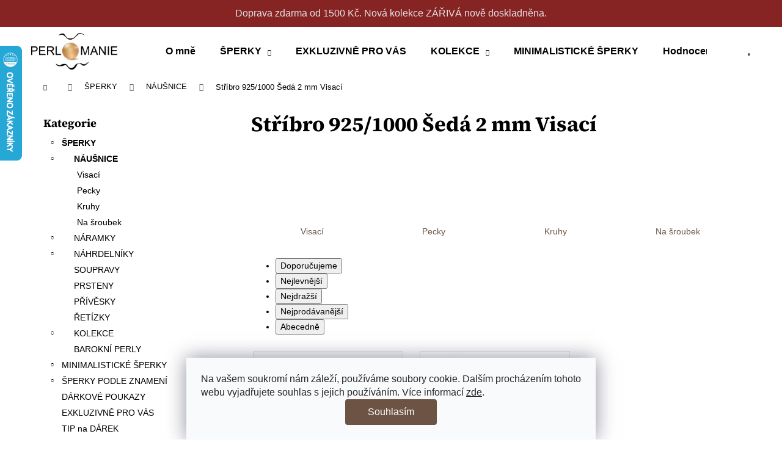

--- FILE ---
content_type: text/html; charset=utf-8
request_url: https://www.perlomanie.cz/stribro-925-1000-seda-2-mm-visaci/
body_size: 29784
content:
<!doctype html><html lang="cs" dir="ltr" class="header-background-light external-fonts-loaded"><head><meta charset="utf-8" /><meta name="viewport" content="width=device-width,initial-scale=1" /><title>Stříbro 925/1000 Šedá 2 mm Visací - Perlomanie</title><link rel="preconnect" href="https://cdn.myshoptet.com" /><link rel="dns-prefetch" href="https://cdn.myshoptet.com" /><link rel="preload" href="https://cdn.myshoptet.com/prj/dist/master/cms/libs/jquery/jquery-1.11.3.min.js" as="script" /><link href="https://cdn.myshoptet.com/prj/dist/master/cms/templates/frontend_templates/shared/css/font-face/source-serif-4.css" rel="stylesheet"><link href="https://cdn.myshoptet.com/prj/dist/master/shop/dist/font-shoptet-12.css.d637f40c301981789c16.css" rel="stylesheet"><script>
dataLayer = [];
dataLayer.push({'shoptet' : {
    "pageId": 1230,
    "pageType": "parametricCategory",
    "currency": "CZK",
    "currencyInfo": {
        "decimalSeparator": ",",
        "exchangeRate": 1,
        "priceDecimalPlaces": 0,
        "symbol": "K\u010d",
        "symbolLeft": 0,
        "thousandSeparator": " "
    },
    "language": "cs",
    "projectId": 441507,
    "category": {
        "guid": "b0308950-ae86-11eb-8e11-0cc47a6c9370",
        "path": "Perlov\u00e9 \u0161perky | N\u00e1u\u0161nice s perlou",
        "parentCategoryGuid": "b02e881c-ae86-11eb-b1ff-0cc47a6c9370"
    },
    "cartInfo": {
        "id": null,
        "freeShipping": false,
        "freeShippingFrom": 1500,
        "leftToFreeGift": {
            "formattedPrice": "2 500 K\u010d",
            "priceLeft": 2500
        },
        "freeGift": false,
        "leftToFreeShipping": {
            "priceLeft": 1500,
            "dependOnRegion": 0,
            "formattedPrice": "1 500 K\u010d"
        },
        "discountCoupon": [],
        "getNoBillingShippingPrice": {
            "withoutVat": 0,
            "vat": 0,
            "withVat": 0
        },
        "cartItems": [],
        "taxMode": "ORDINARY"
    },
    "cart": [],
    "customer": {
        "priceRatio": 1,
        "priceListId": 1,
        "groupId": null,
        "registered": false,
        "mainAccount": false
    }
}});
dataLayer.push({'cookie_consent' : {
    "marketing": "denied",
    "analytics": "denied"
}});
document.addEventListener('DOMContentLoaded', function() {
    shoptet.consent.onAccept(function(agreements) {
        if (agreements.length == 0) {
            return;
        }
        dataLayer.push({
            'cookie_consent' : {
                'marketing' : (agreements.includes(shoptet.config.cookiesConsentOptPersonalisation)
                    ? 'granted' : 'denied'),
                'analytics': (agreements.includes(shoptet.config.cookiesConsentOptAnalytics)
                    ? 'granted' : 'denied')
            },
            'event': 'cookie_consent'
        });
    });
});
</script>

<!-- Google Tag Manager -->
<script>(function(w,d,s,l,i){w[l]=w[l]||[];w[l].push({'gtm.start':
new Date().getTime(),event:'gtm.js'});var f=d.getElementsByTagName(s)[0],
j=d.createElement(s),dl=l!='dataLayer'?'&l='+l:'';j.async=true;j.src=
'https://www.googletagmanager.com/gtm.js?id='+i+dl;f.parentNode.insertBefore(j,f);
})(window,document,'script','dataLayer','GTM-PRLM327');</script>
<!-- End Google Tag Manager -->

<meta property="og:type" content="website"><meta property="og:site_name" content="perlomanie.cz"><meta property="og:url" content="https://www.perlomanie.cz/stribro-925-1000-seda-2-mm-visaci/"><meta property="og:title" content="Stříbro 925/1000 Šedá 2 mm Visací - Perlomanie"><meta name="author" content="Perlomanie"><meta name="web_author" content="Shoptet.cz"><meta name="dcterms.rightsHolder" content="www.perlomanie.cz"><meta name="robots" content="index,follow"><meta property="og:image" content="https://cdn.myshoptet.com/usr/www.perlomanie.cz/user/logos/bilepozadi500px.png?t=1769287393"><meta name="description" content="Stříbro 925/1000 Šedá 2 mm Visací, Perlomanie"><meta property="og:description" content="Stříbro 925/1000 Šedá 2 mm Visací, Perlomanie"><style>:root {--color-primary: #6d5344;--color-primary-h: 22;--color-primary-s: 23%;--color-primary-l: 35%;--color-primary-hover: #D4A66A;--color-primary-hover-h: 34;--color-primary-hover-s: 55%;--color-primary-hover-l: 62%;--color-secondary: #6d5344;--color-secondary-h: 22;--color-secondary-s: 23%;--color-secondary-l: 35%;--color-secondary-hover: #D4A66A;--color-secondary-hover-h: 34;--color-secondary-hover-s: 55%;--color-secondary-hover-l: 62%;--color-tertiary: #E2E2E2;--color-tertiary-h: 0;--color-tertiary-s: 0%;--color-tertiary-l: 89%;--color-tertiary-hover: #E2E2E2;--color-tertiary-hover-h: 0;--color-tertiary-hover-s: 0%;--color-tertiary-hover-l: 89%;--color-header-background: #ffffff;--template-font: "sans-serif";--template-headings-font: "Source Serif 4";--header-background-url: url("[data-uri]");--cookies-notice-background: #F8FAFB;--cookies-notice-color: #252525;--cookies-notice-button-hover: #27263f;--cookies-notice-link-hover: #3b3a5f;--templates-update-management-preview-mode-content: "Náhled aktualizací šablony je aktivní pro váš prohlížeč."}</style>
    
    <link href="https://cdn.myshoptet.com/prj/dist/master/shop/dist/main-12.less.a712b24f4ee06168baf8.css" rel="stylesheet" />
        
    <script>var shoptet = shoptet || {};</script>
    <script src="https://cdn.myshoptet.com/prj/dist/master/shop/dist/main-3g-header.js.05f199e7fd2450312de2.js"></script>
<!-- User include --><!-- api 473(125) html code header -->

                <style>
                    #order-billing-methods .radio-wrapper[data-guid="b01fd52f-9b1e-11ed-90ab-b8ca3a6a5ac4"]:not(.cggooglepay), #order-billing-methods .radio-wrapper[data-guid="e17709f1-c43d-11eb-90ab-b8ca3a6a5ac4"]:not(.cgapplepay) {
                        display: none;
                    }
                </style>
                <script type="text/javascript">
                    document.addEventListener('DOMContentLoaded', function() {
                        if (getShoptetDataLayer('pageType') === 'billingAndShipping') {
                            
                try {
                    if (window.ApplePaySession && window.ApplePaySession.canMakePayments()) {
                        document.querySelector('#order-billing-methods .radio-wrapper[data-guid="e17709f1-c43d-11eb-90ab-b8ca3a6a5ac4"]').classList.add('cgapplepay');
                    }
                } catch (err) {} 
            
                            
                const cgBaseCardPaymentMethod = {
                        type: 'CARD',
                        parameters: {
                            allowedAuthMethods: ["PAN_ONLY", "CRYPTOGRAM_3DS"],
                            allowedCardNetworks: [/*"AMEX", "DISCOVER", "INTERAC", "JCB",*/ "MASTERCARD", "VISA"]
                        }
                };
                
                function cgLoadScript(src, callback)
                {
                    var s,
                        r,
                        t;
                    r = false;
                    s = document.createElement('script');
                    s.type = 'text/javascript';
                    s.src = src;
                    s.onload = s.onreadystatechange = function() {
                        if ( !r && (!this.readyState || this.readyState == 'complete') )
                        {
                            r = true;
                            callback();
                        }
                    };
                    t = document.getElementsByTagName('script')[0];
                    t.parentNode.insertBefore(s, t);
                } 
                
                function cgGetGoogleIsReadyToPayRequest() {
                    return Object.assign(
                        {},
                        {
                            apiVersion: 2,
                            apiVersionMinor: 0
                        },
                        {
                            allowedPaymentMethods: [cgBaseCardPaymentMethod]
                        }
                    );
                }

                function onCgGooglePayLoaded() {
                    let paymentsClient = new google.payments.api.PaymentsClient({environment: 'PRODUCTION'});
                    paymentsClient.isReadyToPay(cgGetGoogleIsReadyToPayRequest()).then(function(response) {
                        if (response.result) {
                            document.querySelector('#order-billing-methods .radio-wrapper[data-guid="b01fd52f-9b1e-11ed-90ab-b8ca3a6a5ac4"]').classList.add('cggooglepay');	 	 	 	 	 
                        }
                    })
                    .catch(function(err) {});
                }
                
                cgLoadScript('https://pay.google.com/gp/p/js/pay.js', onCgGooglePayLoaded);
            
                        }
                    });
                </script> 
                
<!-- api 1884(1449) html code header -->
<style>.style-1, .style-2, .style-3 {  --shk-promo-status-active-bg: #04b40b;--shk-promo-status-active-c: #ffffff;--shk-promo-status-error-bg: #b90b0b;--shk-promo-status-error-c: #ffffff;--shk-promo-status-preactive-bg: #e39301;--shk-promo-status-preactive-c: #ffffff;--shk-promo-border-r: 5px;}.style-1 {  --shk-promo-g-border-c:#f2e2c7;--shk-promo-g-bg:#fff2eb;--shk-promo-g-c:#000000;--shk-promo-g-head-c:#684227;--shk-promo-g-head-bg:#a98267;--shk-promo-g-price-c:#87491d;--shk-promo-g-normal-price-c:#000000;--shk-promo-g-discount-bg:#ffe0e0;--shk-promo-g-discount-c:#b71f5c;--shk-promo-g-countdown-c:#000000;--shk-promo-g-countdown-bg:#ffffff;--shk-promo-g-countdown-num-c:#b71f5c;--shk-promo-g-free-shipping-c:#4d804e;--shk-promo-g-code-bg:#ffffff;--shk-promo-g-code-bg-hover:#ffffff;--shk-promo-g-code-c:#000000;--shk-promo-g-code-c-hover:#2e7e9e;--shk-promo-g-code-border-c:#b7d6e2;--shk-promo-g-code-border-c-hover:#b7d6e2;--shk-promo-g-code-used-opacity:0.8;--shk-promo-g-button-add-bg:#9fd1a1;--shk-promo-g-button-add-bg-hover:#6b946d;--shk-promo-g-button-add-c:#ffffff;--shk-promo-g-button-add-c-hover:#ffffff;--shk-promo-g-button-change-bg:#9fd1a1;--shk-promo-g-button-change-bg-hover:#6b946d;--shk-promo-g-button-change-c:#ffffff;--shk-promo-g-button-change-c-hover:#ffffff;--shk-promo-g-button-remove-bg:#8c1700;--shk-promo-g-button-remove-bg-hover:#641100;--shk-promo-g-button-remove-c:#ffffff;--shk-promo-g-button-remove-c-hover:#ffffff;--shk-promo-d-border-c:#e3d4a6;--shk-promo-d-bg:#f9f1d7;--shk-promo-d-c:#000000;--shk-promo-d-head-c:#6f5402;--shk-promo-d-head-bg:#e3d4a6;--shk-promo-d-price-c:#e92424;--shk-promo-d-normal-price-c:#000000;--shk-promo-d-discount-bg:#ffe0e0;--shk-promo-d-discount-c:#e92424;--shk-promo-d-countdown-c:#000000;--shk-promo-d-countdown-bg:#ffffff;--shk-promo-d-countdown-num-c:#e92424;--shk-promo-d-free-shipping-c:#008605;--shk-promo-d-code-bg:#ffffff;--shk-promo-d-code-bg-hover:#ffffff;--shk-promo-d-code-c:#000000;--shk-promo-d-code-c-hover:#a2852d;--shk-promo-d-code-border-c:#e3d4a6;--shk-promo-d-code-border-c-hover:#e3d4a6;--shk-promo-d-code-used-opacity:0.8;--shk-promo-d-button-add-bg:#008c06;--shk-promo-d-button-add-bg-hover:#007006;--shk-promo-d-button-add-c:#ffffff;--shk-promo-d-button-add-c-hover:#ffffff;--shk-promo-d-button-change-bg:#008c06;--shk-promo-d-button-change-bg-hover:#007006;--shk-promo-d-button-change-c:#ffffff;--shk-promo-d-button-change-c-hover:#ffffff;--shk-promo-d-button-remove-bg:#8c1700;--shk-promo-d-button-remove-bg-hover:#641100;--shk-promo-d-button-remove-c:#ffffff;--shk-promo-d-button-remove-c-hover:#ffffff;}.style-2 {  --shk9-g-2-border-c:#ffd538;--shk9-g-2-bg:#fff9d7;--shk9-g-2-c:#000000;--shk9-g-2-head-c:#000000;--shk9-g-2-head-bg:#ffd538;--shk9-g-2-box-c:#000000;--shk9-g-2-box-bg:#ffd538;--shk9-g-2-price-c:#bc0000;--shk9-g-2-normal-price-c:#A4A4A4;--shk9-g-2-discount-bg:#ffd538;--shk9-g-2-discount-c:#bc0000;--shk9-g-2-discount-c-2:#bc0000;--shk9-g-2-countdown-c:#000000;--shk9-g-2-countdown-bg:#ffffff;--shk9-g-2-countdown-border-c:#ffd538;--shk9-g-2-countdown-num-c:#000000;--shk9-g-2-free-shipping-c:#6d8205;--shk9-g-2-free-shipping-c-2:#6d8205;--shk9-g-2-code-bg:#ffffff;--shk9-g-2-code-bg-hover:#ffffff;--shk9-g-2-code-c:#000000;--shk9-g-2-code-c-hover:#000000;--shk9-g-2-code-border-c:#000000;--shk9-g-2-code-border-c-hover:#000000;--shk9-g-2-code-used-opacity:0.8;--shk9-g-2-button-add-c:#000000;--shk9-g-2-button-add-c-hover:#000000;--shk9-g-2-button-change-c:#000000;--shk9-g-2-button-change-c-hover:#000000;--shk9-g-2-button-remove-c:#000000;--shk9-g-2-button-remove-c-hover:#000000;--shk9-d-2-border-c:#00275b;--shk9-d-2-bg:#ecf5fe;--shk9-d-2-c:#00275b;--shk9-d-2-head-c:#ffffff;--shk9-d-2-head-bg:#00275b;--shk9-d-2-box-c:#ffffff;--shk9-d-2-box-bg:#00275B;--shk9-d-2-price-c:#00275b;--shk9-d-2-normal-price-c:#A4A4A4;--shk9-d-2-discount-bg:#00275b;--shk9-d-2-discount-c:#ffffff;--shk9-d-2-discount-c-2:#ffffff;--shk9-d-2-countdown-c:#00275b;--shk9-d-2-countdown-bg:#ffffff;--shk9-d-2-countdown-border-c:#00275b;--shk9-d-2-countdown-num-c:#00275b;--shk9-d-2-free-shipping-c:#00275b;--shk9-d-2-free-shipping-c-2:#00275b;--shk9-d-2-code-bg:#ffffff;--shk9-d-2-code-bg-hover:#ffffff;--shk9-d-2-code-c:#000000;--shk9-d-2-code-c-hover:#000000;--shk9-d-2-code-border-c:#00275B;--shk9-d-2-code-border-c-hover:#00275B;--shk9-d-2-code-used-opacity:0.8;--shk9-d-2-button-add-c:#00275b;--shk9-d-2-button-add-c-hover:#00275b;--shk9-d-2-button-change-c:#00275b;--shk9-d-2-button-change-c-hover:#00275b;--shk9-d-2-button-remove-c:#00275b;--shk9-d-2-button-remove-c-hover:#00275b;}.style-3 {  --shk9-g-3-box-bg:#f1f1f1;--shk9-g-3-box-bc:#f1f1f1;--shk9-g-3-mt-c:#666666;--shk9-g-3-header-bg:#e0e0e0;--shk9-g-3-header-bc:#f1f1f1;--shk9-g-3-header-c:#414141;--shk9-g-3-discount-c:#bf1515;--shk9-g-3-discount-c-2:#bf1515;--shk9-g-3-discount-bg:#f1f1f1;--shk9-g-3-old-price-c:#666666;--shk9-g-3-promo-price-c:#333333;--shk9-g-3-pi-bc:#000000;--shk9-g-3-pi-bg:#ffffff;--shk9-g-3-pi-label-c:#000000;--shk9-g-3-pc-bg:#ffdf4f;--shk9-g-3-pc-c:#000000;--shk9-g-3-pc-bg-h:#ffdf4f;--shk9-g-3-pc-c-h:#000000;--shk9-g-3-fs-c:#0a7c07;--shk9-g-3-b-add-c:#000000;--shk9-g-3-b-add-c-h:#000000;--shk9-g-3-b-change-c:#000000;--shk9-g-3-b-change-c-h:#000000;--shk9-g-3-b-remove-c:#000000;--shk9-g-3-b-remove-c-h:#000000;--shk9-g-3-cd-bg:#ffdf4f;--shk9-g-3-cd-c:#1c1c1c;--shk9-g-3-cd-num-c:#1c1c1c;--shk9-d-3-box-bg:#f1f1f1;--shk9-d-3-box-bc:#f1f1f1;--shk9-d-3-mt-c:#666666;--shk9-d-3-header-bg:#e0e0e0;--shk9-d-3-header-bc:#f1f1f1;--shk9-d-3-header-c:#414141;--shk9-d-3-discount-c:#bf1515;--shk9-d-3-discount-c-2:#bf1515;--shk9-d-3-discount-bg:#f1f1f1;--shk9-d-3-old-price-c:#666666;--shk9-d-3-promo-price-c:#333333;--shk9-d-3-pi-bc:#000000;--shk9-d-3-pi-bg:#ffffff;--shk9-d-3-pi-label-c:#000000;--shk9-d-3-pc-bg:#ffdf4f;--shk9-d-3-pc-c:#000000;--shk9-d-3-pc-bg-h:#ffdf4f;--shk9-d-3-pc-c-h:#000000;--shk9-d-3-fs-c:#0a7c07;--shk9-d-3-b-add-c:#000000;--shk9-d-3-b-add-c-h:#000000;--shk9-d-3-b-change-c:#000000;--shk9-d-3-b-change-c-h:#000000;--shk9-d-3-b-remove-c:#000000;--shk9-d-3-b-remove-c-h:#000000;--shk9-d-3-cd-bg:#ffdf4f;--shk9-d-3-cd-c:#1c1c1c;--shk9-d-3-cd-num-c:#1c1c1c;} .flag.flag-promo-extra-sleva, .pr-list-flag-promo-extra-sleva, .bool-promo-extra-sleva, .flag.flag-promo-unikatni-sleva, .pr-list-flag-promo-unikatni-sleva, .bool-promo-unikatni-sleva {--shk-promo-flag-extra-bg: #c27a7a;--shk-promo-flag-extra-c: #ffffff;--shk-promo-flag-uni-bg: #ce5fa3;--shk-promo-flag-uni-c: #ffffff;} </style>
<!-- service 605(253) html code header -->
<link rel="stylesheet" href="https://cdn.myshoptet.com/usr/shoptet.tomashlad.eu/user/documents/extras/notifications-v2/screen.min.css?v=26"/>

<!-- service 1462(1076) html code header -->
<link rel="stylesheet" href="https://cdn.myshoptet.com/usr/webotvurci.myshoptet.com/user/documents/plugin-product-interconnection/css/all.min.css?v=27"> 
<!-- service 1884(1449) html code header -->
<link rel="stylesheet" href="https://cdn.myshoptet.com/addons/shop-factory-doplnky-FE/dynamicke-akce-a-slevy/styles.header.min.css?b13ae9629b3d95c3a77a961f006a4683fecadb46">
<!-- service 1709(1293) html code header -->
<style>
.shkRecapImgExtension {
    float: left;
    width: 50px;
    margin-right: 6px;
    margin-bottom: 2px;
}
.shkRecapImgExtension:not(:nth-of-type(1)) {
  display: none;
}

@media only screen and (max-width: 1200px) and (min-width: 992px) {
    .shkRecapImgExtension {
        width: 38px;
    }
    .template-13 .shkRecapImgExtension {
        margin-right: 0;
        margin-bottom: 5px;
        width: 100%;
    }
}
@media only screen and (max-width: 360px) {
	.shkRecapImgExtension {
        width: 38px;
    }
}
.template-08 #checkout-recapitulation a,
.template-06 #checkout-recapitulation a {
	display: inline;
}
@media only screen and (max-width: 760px) and (min-width: 640px) {
	.template-08 .shkRecapImgExtension {
		margin-right: 0;
        margin-bottom: 5px;
        width: 100%;
	}
  .template-08 #checkout-recapitulation a {
  	display: inline-block;
  }
}

@media only screen and (max-width: 992px) and (min-width: 640px) {
    .template-05 .shkRecapImgExtension,
    .template-04 .shkRecapImgExtension {
        width: 38px;
    }
}
</style>
<!-- project html code header -->
<link rel="stylesheet" media="screen" href="/user/documents/upload/DMupravy/perlomanie.cz.min.css?50" />

<style>
:root {
  --pruh-pozadi: #862424;
  --pruh-pismo: #e7e1e1;
}
</style>

<!-- Google Tag Manager -->
<script>(function(w,d,s,l,i){w[l]=w[l]||[];w[l].push({'gtm.start':
new Date().getTime(),event:'gtm.js'});var f=d.getElementsByTagName(s)[0],
j=d.createElement(s),dl=l!='dataLayer'?'&l='+l:'';j.async=true;j.src=
'https://www.googletagmanager.com/gtm.js?id='+i+dl;f.parentNode.insertBefore(j,f);
})(window,document,'script','dataLayer','GTM-PRLM327');</script>
<!-- End Google Tag Manager -->
<meta name="facebook-domain-verification" content="r086rq399m2ix67gysa3pg5f7x9j0y" />
<style>

</style>
<style>
.container.footer-newsletter {
display: none !important;
}
</style>

<!-- Pinterest Tag -->
<script>
!function(e){if(!window.pintrk){window.pintrk = function () {
window.pintrk.queue.push(Array.prototype.slice.call(arguments))};var
  n=window.pintrk;n.queue=[],n.version="3.0";var
  t=document.createElement("script");t.async=!0,t.src=e;var
  r=document.getElementsByTagName("script")[0];
  r.parentNode.insertBefore(t,r)}}("https://s.pinimg.com/ct/core.js");
pintrk('load', '2612939271845', {em: '<user_email_address>'});
pintrk('page');
</script>
<noscript>
<img height="1" width="1" style="display:none;" alt=""
  src="https://ct.pinterest.com/v3/?event=init&tid=2612939271845&pd[em]=<hashed_email_address>&noscript=1" />
</noscript>
<!-- end Pinterest Tag -->

<script>
  document.addEventListener("DOMContentLoaded", function(){
    // Vybereme všechny produkty, u kterých chceme zobrazit promo text
    var products = document.querySelectorAll('.box_product');
    products.forEach(function(product) {
      var promoDiv = document.createElement("div");
      promoDiv.textContent = "-22 % s kódem MDZ22";
      promoDiv.className = "promo-code";
      product.appendChild(promoDiv);
    });
  });
</script>

<style>
  .promo-code {
    font-size: 14px;
    font-weight: bold;
    color: #d00;
    margin-top: 5px;
  }
</style>

<!-- /User include --><link rel="shortcut icon" href="/favicon.ico" type="image/x-icon" /><link rel="canonical" href="https://www.perlomanie.cz/stribro-925-1000-seda-2-mm-visaci/" />    <script>
        var _hwq = _hwq || [];
        _hwq.push(['setKey', 'EB552382D5C624A806DABAF6CF6340E3']);
        _hwq.push(['setTopPos', '10']);
        _hwq.push(['showWidget', '21']);
        (function() {
            var ho = document.createElement('script');
            ho.src = 'https://cz.im9.cz/direct/i/gjs.php?n=wdgt&sak=EB552382D5C624A806DABAF6CF6340E3';
            var s = document.getElementsByTagName('script')[0]; s.parentNode.insertBefore(ho, s);
        })();
    </script>
    <!-- Global site tag (gtag.js) - Google Analytics -->
    <script async src="https://www.googletagmanager.com/gtag/js?id=17642869993"></script>
    <script>
        
        window.dataLayer = window.dataLayer || [];
        function gtag(){dataLayer.push(arguments);}
        

                    console.debug('default consent data');

            gtag('consent', 'default', {"ad_storage":"denied","analytics_storage":"denied","ad_user_data":"denied","ad_personalization":"denied","wait_for_update":500});
            dataLayer.push({
                'event': 'default_consent'
            });
        
        gtag('js', new Date());

        
                gtag('config', 'G-J7YZFM6DVY', {"groups":"GA4","send_page_view":false,"content_group":"category","currency":"CZK","page_language":"cs"});
        
                gtag('config', 'AW-978637047', {"allow_enhanced_conversions":true});
        
                gtag('config', 'AW-17642869993', {"allow_enhanced_conversions":true});
        
        
        
        
                    gtag('event', 'page_view', {"send_to":"GA4","page_language":"cs","content_group":"category","currency":"CZK"});
        
        
        
        
        
        
        
        
        
        
        
        
        
        document.addEventListener('DOMContentLoaded', function() {
            if (typeof shoptet.tracking !== 'undefined') {
                for (var id in shoptet.tracking.bannersList) {
                    gtag('event', 'view_promotion', {
                        "send_to": "UA",
                        "promotions": [
                            {
                                "id": shoptet.tracking.bannersList[id].id,
                                "name": shoptet.tracking.bannersList[id].name,
                                "position": shoptet.tracking.bannersList[id].position
                            }
                        ]
                    });
                }
            }

            shoptet.consent.onAccept(function(agreements) {
                if (agreements.length !== 0) {
                    console.debug('gtag consent accept');
                    var gtagConsentPayload =  {
                        'ad_storage': agreements.includes(shoptet.config.cookiesConsentOptPersonalisation)
                            ? 'granted' : 'denied',
                        'analytics_storage': agreements.includes(shoptet.config.cookiesConsentOptAnalytics)
                            ? 'granted' : 'denied',
                                                                                                'ad_user_data': agreements.includes(shoptet.config.cookiesConsentOptPersonalisation)
                            ? 'granted' : 'denied',
                        'ad_personalization': agreements.includes(shoptet.config.cookiesConsentOptPersonalisation)
                            ? 'granted' : 'denied',
                        };
                    console.debug('update consent data', gtagConsentPayload);
                    gtag('consent', 'update', gtagConsentPayload);
                    dataLayer.push(
                        { 'event': 'update_consent' }
                    );
                }
            });
        });
    </script>
</head><body class="desktop id-1230 in-stribro-925-1000-seda-2-mm-visaci template-12 type-category subtype-category-parametric multiple-columns-body columns-mobile-2 columns-3 ums_forms_redesign--off ums_a11y_category_page--on ums_discussion_rating_forms--off ums_flags_display_unification--on ums_a11y_login--on mobile-header-version-0"><noscript>
    <style>
        #header {
            padding-top: 0;
            position: relative !important;
            top: 0;
        }
        .header-navigation {
            position: relative !important;
        }
        .overall-wrapper {
            margin: 0 !important;
        }
        body:not(.ready) {
            visibility: visible !important;
        }
    </style>
    <div class="no-javascript">
        <div class="no-javascript__title">Musíte změnit nastavení vašeho prohlížeče</div>
        <div class="no-javascript__text">Podívejte se na: <a href="https://www.google.com/support/bin/answer.py?answer=23852">Jak povolit JavaScript ve vašem prohlížeči</a>.</div>
        <div class="no-javascript__text">Pokud používáte software na blokování reklam, může být nutné povolit JavaScript z této stránky.</div>
        <div class="no-javascript__text">Děkujeme.</div>
    </div>
</noscript>

        <div id="fb-root"></div>
        <script>
            window.fbAsyncInit = function() {
                FB.init({
                    autoLogAppEvents : true,
                    xfbml            : true,
                    version          : 'v24.0'
                });
            };
        </script>
        <script async defer crossorigin="anonymous" src="https://connect.facebook.net/cs_CZ/sdk.js#xfbml=1&version=v24.0"></script>
<!-- Google Tag Manager (noscript) -->
<noscript><iframe src="https://www.googletagmanager.com/ns.html?id=GTM-PRLM327"
height="0" width="0" style="display:none;visibility:hidden"></iframe></noscript>
<!-- End Google Tag Manager (noscript) -->

    <div class="siteCookies siteCookies--bottom siteCookies--light js-siteCookies" role="dialog" data-testid="cookiesPopup" data-nosnippet>
        <div class="siteCookies__form">
            <div class="siteCookies__content">
                <div class="siteCookies__text">
                    Na vašem soukromí nám záleží, používáme soubory cookie. Dalším procházením tohoto webu vyjadřujete souhlas s jejich používáním. Více informací <a href="http://www.perlomanie.cz/podminky-ochrany-osobnich-udaju/" target="\">zde</a>.
                </div>
                <p class="siteCookies__links">
                    <button class="siteCookies__link js-cookies-settings" aria-label="Nastavení cookies" data-testid="cookiesSettings">Nastavení</button>
                </p>
            </div>
            <div class="siteCookies__buttonWrap">
                                <button class="siteCookies__button js-cookiesConsentSubmit" value="all" aria-label="Přijmout cookies" data-testid="buttonCookiesAccept">Souhlasím</button>
            </div>
        </div>
        <script>
            document.addEventListener("DOMContentLoaded", () => {
                const siteCookies = document.querySelector('.js-siteCookies');
                document.addEventListener("scroll", shoptet.common.throttle(() => {
                    const st = document.documentElement.scrollTop;
                    if (st > 1) {
                        siteCookies.classList.add('siteCookies--scrolled');
                    } else {
                        siteCookies.classList.remove('siteCookies--scrolled');
                    }
                }, 100));
            });
        </script>
    </div>
<a href="#content" class="skip-link sr-only">Přejít na obsah</a><div class="overall-wrapper"><div class="site-msg information"><div class="container"><div class="text">Doprava zdarma od 1500 Kč. Nová kolekce ZÁŘIVÁ nově doskladněna.</div><div class="close js-close-information-msg"></div></div></div>
    <div class="user-action">
                        <dialog id="login" class="dialog dialog--modal dialog--fullscreen js-dialog--modal" aria-labelledby="loginHeading">
        <div class="dialog__close dialog__close--arrow">
                        <button type="button" class="btn toggle-window-arr" data-dialog-close data-testid="backToShop">Zpět <span>do obchodu</span></button>
            </div>
        <div class="dialog__wrapper">
            <div class="dialog__content dialog__content--form">
                <div class="dialog__header">
                    <h2 id="loginHeading" class="dialog__heading dialog__heading--login">Přihlášení k vašemu účtu</h2>
                </div>
                <div id="customerLogin" class="dialog__body">
                    <form action="/action/Customer/Login/" method="post" id="formLoginIncluded" class="csrf-enabled formLogin" data-testid="formLogin"><input type="hidden" name="referer" value="" /><div class="form-group"><div class="input-wrapper email js-validated-element-wrapper no-label"><input type="email" name="email" class="form-control" autofocus placeholder="E-mailová adresa (např. jan@novak.cz)" data-testid="inputEmail" autocomplete="email" required /></div></div><div class="form-group"><div class="input-wrapper password js-validated-element-wrapper no-label"><input type="password" name="password" class="form-control" placeholder="Heslo" data-testid="inputPassword" autocomplete="current-password" required /><span class="no-display">Nemůžete vyplnit toto pole</span><input type="text" name="surname" value="" class="no-display" /></div></div><div class="form-group"><div class="login-wrapper"><button type="submit" class="btn btn-secondary btn-text btn-login" data-testid="buttonSubmit">Přihlásit se</button><div class="password-helper"><a href="/registrace/" data-testid="signup" rel="nofollow">Nová registrace</a><a href="/klient/zapomenute-heslo/" rel="nofollow">Zapomenuté heslo</a></div></div></div></form>
                </div>
            </div>
        </div>
    </dialog>
            </div>
<header id="header"><div class="container navigation-wrapper"><div class="site-name"><a href="/" data-testid="linkWebsiteLogo"><img src="https://cdn.myshoptet.com/usr/www.perlomanie.cz/user/logos/bilepozadi500px.png" alt="Perlomanie" fetchpriority="low" /></a></div><nav id="navigation" aria-label="Hlavní menu" data-collapsible="true"><div class="navigation-in menu"><ul class="menu-level-1" role="menubar" data-testid="headerMenuItems"><li class="menu-item-1026" role="none"><a href="/o-nas/" data-testid="headerMenuItem" role="menuitem" aria-expanded="false"><b>O mně</b></a></li>
<li class="menu-item-721 ext" role="none"><a href="/sperky/" data-testid="headerMenuItem" role="menuitem" aria-haspopup="true" aria-expanded="false"><b>ŠPERKY</b><span class="submenu-arrow"></span></a><ul class="menu-level-2" aria-label="ŠPERKY" tabindex="-1" role="menu"><li class="menu-item-724 active" role="none"><a href="/nausnice/" data-image="https://cdn.myshoptet.com/usr/www.perlomanie.cz/user/categories/thumb/stribrne-nausnice-s-bilymi-perlami-perlomanie.jpg" data-testid="headerMenuItem" role="menuitem"><span>NÁUŠNICE</span></a>
                        </li><li class="menu-item-838" role="none"><a href="/naramky/" data-image="https://cdn.myshoptet.com/usr/www.perlomanie.cz/user/categories/thumb/naramek-perly-ocelove-zapinani-perlomanie_(2).jpg" data-testid="headerMenuItem" role="menuitem"><span>NÁRAMKY</span></a>
                        </li><li class="menu-item-811" role="none"><a href="/nahrdelniky/" data-image="https://cdn.myshoptet.com/usr/www.perlomanie.cz/user/categories/thumb/nahrdelnik-sladkovodni-perly-stribrne-zapinani-perlomanie_(5).jpg" data-testid="headerMenuItem" role="menuitem"><span>NÁHRDELNÍKY</span></a>
                        </li><li class="menu-item-985" role="none"><a href="/soupravy/" data-image="https://cdn.myshoptet.com/usr/www.perlomanie.cz/user/categories/thumb/perlov__-souprava-ovaln__-perly-perlomanie.jpg" data-testid="headerMenuItem" role="menuitem"><span>SOUPRAVY</span></a>
                        </li><li class="menu-item-1107" role="none"><a href="/prsteny-z-mineralu-a-perel/" data-image="https://cdn.myshoptet.com/usr/www.perlomanie.cz/user/categories/thumb/prsteny_z_miner__l___a_perel__gran__r__ametyst__perly__perlomanie.jpg" data-testid="headerMenuItem" role="menuitem"><span>PRSTENY</span></a>
                        </li><li class="menu-item-805" role="none"><a href="/privesky/" data-image="https://cdn.myshoptet.com/usr/www.perlomanie.cz/user/categories/thumb/privesek_perlomanie_prava_bila_perla.png" data-testid="headerMenuItem" role="menuitem"><span>PŘÍVĚSKY</span></a>
                        </li><li class="menu-item-850" role="none"><a href="/retizky/" data-image="https://cdn.myshoptet.com/usr/www.perlomanie.cz/user/categories/thumb/stribrny-nahrdelnik-s-bilou-perlou-perlomanie_(3).jpg" data-testid="headerMenuItem" role="menuitem"><span>ŘETÍZKY</span></a>
                        </li><li class="menu-item-1089" role="none"><a href="/kolekce/" data-image="https://cdn.myshoptet.com/usr/www.perlomanie.cz/user/categories/thumb/kopie_n__vrhu_kopie_n__vrhu_perlomanie_(2).png" data-testid="headerMenuItem" role="menuitem"><span>KOLEKCE</span></a>
                        </li><li class="menu-item-1790" role="none"><a href="/barokni-perly/" data-image="https://cdn.myshoptet.com/usr/www.perlomanie.cz/user/categories/thumb/sperky-s-baroknimi-keshi-biwa-perlami-perlomanie.jpeg" data-testid="headerMenuItem" role="menuitem"><span>BAROKNÍ PERLY</span></a>
                        </li></ul></li>
<li class="menu-item-1722" role="none"><a href="/sperky-v-akci/" data-testid="headerMenuItem" role="menuitem" aria-expanded="false"><b>EXKLUZIVNĚ PRO VÁS</b></a></li>
<li class="menu-item-1089 ext" role="none"><a href="/kolekce/" data-testid="headerMenuItem" role="menuitem" aria-haspopup="true" aria-expanded="false"><b>KOLEKCE</b><span class="submenu-arrow"></span></a><ul class="menu-level-2" aria-label="KOLEKCE" tabindex="-1" role="menu"><li class="menu-item-1050" role="none"><a href="/kolekce-unique/" data-image="https://cdn.myshoptet.com/usr/www.perlomanie.cz/user/categories/thumb/n4.jpg" data-testid="headerMenuItem" role="menuitem"><span>Kolekce UNIQUE</span></a>
                        </li><li class="menu-item-1749" role="none"><a href="/kolekce-soul/" data-image="https://cdn.myshoptet.com/usr/www.perlomanie.cz/user/categories/thumb/dscn0141.jpg" data-testid="headerMenuItem" role="menuitem"><span>Kolekce SOUL</span></a>
                        </li><li class="menu-item-1755" role="none"><a href="/kolekce-minimalist/" data-image="https://cdn.myshoptet.com/usr/www.perlomanie.cz/user/categories/thumb/dscn0019.jpg" data-testid="headerMenuItem" role="menuitem"><span>Kolekce MINIMALIST</span></a>
                        </li><li class="menu-item-1794" role="none"><a href="/kolekce-ohen-a-led/" data-image="https://cdn.myshoptet.com/usr/www.perlomanie.cz/user/categories/thumb/kolekce_ohen_a_led_akvamarin.jpeg" data-testid="headerMenuItem" role="menuitem"><span>Kolekce OHEŇ a LED</span></a>
                        </li><li class="menu-item-1836" role="none"><a href="/kolekce-zariva/" data-image="https://cdn.myshoptet.com/usr/www.perlomanie.cz/user/categories/thumb/kolekce_sperku_zariva__perlomanie.jpeg" data-testid="headerMenuItem" role="menuitem"><span>Kolekce ZÁŘIVÁ</span></a>
                        </li></ul></li>
<li class="menu-item-1747" role="none"><a href="/minimalisticke-sperky/" data-testid="headerMenuItem" role="menuitem" aria-expanded="false"><b>MINIMALISTICKÉ ŠPERKY</b></a></li>
<li class="menu-item--51" role="none"><a href="/hodnoceni-obchodu/" data-testid="headerMenuItem" role="menuitem" aria-expanded="false"><b>Hodnocení obchodu</b></a></li>
<li class="appended-category menu-item-727 ext" role="none"><a href="/sperky-podle-znameni/"><b>ŠPERKY PODLE ZNAMENÍ</b><span class="submenu-arrow" role="menuitem"></span></a><ul class="menu-level-2 menu-level-2-appended" role="menu"><li class="menu-item-868" role="none"><a href="/vodnar-aquarius--21--1-20--2--/" data-testid="headerMenuItem" role="menuitem"><span>VODNÁŘ / Aquarius (21. 1. - 20. 2.)</span></a></li><li class="menu-item-730" role="none"><a href="/ryby-pisces--21--2-20--3--/" data-testid="headerMenuItem" role="menuitem"><span>RYBY / Pisces (21. 2. - 20. 3.)</span></a></li><li class="menu-item-931" role="none"><a href="/beran-aries--21--3-20--4--/" data-testid="headerMenuItem" role="menuitem"><span>BERAN / Aries (21. 3. - 20. 4.)</span></a></li><li class="menu-item-934" role="none"><a href="/byk-taurus--21--4-21--5--/" data-testid="headerMenuItem" role="menuitem"><span>BÝK / Taurus (21. 4. - 21. 5.)</span></a></li><li class="menu-item-739" role="none"><a href="/blizenci-gemini--22--5-21--6--/" data-testid="headerMenuItem" role="menuitem"><span>BLÍŽENCI / Gemini (22. 5. - 21. 6.)</span></a></li><li class="menu-item-778" role="none"><a href="/rak-cancer--22--6-22--7--/" data-testid="headerMenuItem" role="menuitem"><span>RAK / Cancer (22. 6. - 22. 7.)</span></a></li><li class="menu-item-925" role="none"><a href="/lev-leo--23--7-22--8--/" data-testid="headerMenuItem" role="menuitem"><span>LEV / Leo (23. 7. - 22. 8.)</span></a></li><li class="menu-item-865" role="none"><a href="/panna-virgo--23--8-22--9--/" data-testid="headerMenuItem" role="menuitem"><span>PANNA / Virgo (23. 8. - 22. 9.)</span></a></li><li class="menu-item-736" role="none"><a href="/vahy-libra--23--9-23--10--/" data-testid="headerMenuItem" role="menuitem"><span>VÁHY / Libra (23. 9. - 23. 10.)</span></a></li><li class="menu-item-937" role="none"><a href="/stir-scorpio--24--10-22--11--/" data-testid="headerMenuItem" role="menuitem"><span>ŠTÍR / Scorpio (24. 10. - 22. 11.)</span></a></li><li class="menu-item-913" role="none"><a href="/strelec-sagittarius--23--11-21--12--/" data-testid="headerMenuItem" role="menuitem"><span>STŘELEC / Sagittarius (23. 11. - 21. 12.)</span></a></li><li class="menu-item-733" role="none"><a href="/kozoroh-capricorn--22--12-20--1--/" data-testid="headerMenuItem" role="menuitem"><span>KOZOROH / Capricorn (22. 12 - 20. 1.)</span></a></li></ul></li><li class="appended-category menu-item-871" role="none"><a href="/darkove-poukazy/"><b>DÁRKOVÉ POUKAZY</b></a></li><li class="appended-category menu-item-1032" role="none"><a href="/tip-na-darek/"><b>TIP na DÁREK</b></a></li></ul></div><span class="navigation-close"></span></nav><div class="menu-helper" data-testid="hamburgerMenu"><span>Více</span></div>

    <div class="navigation-buttons">
                <a href="#" class="toggle-window" data-target="search" data-testid="linkSearchIcon"><span class="sr-only">Hledat</span></a>
                    
        <button class="top-nav-button top-nav-button-login" type="button" data-dialog-id="login" aria-haspopup="dialog" aria-controls="login" data-testid="signin">
            <span class="sr-only">Přihlášení</span>
        </button>
                    <a href="/kosik/" class="toggle-window cart-count" data-target="cart" data-testid="headerCart" rel="nofollow" aria-haspopup="dialog" aria-expanded="false" aria-controls="cart-widget"><span class="sr-only">Nákupní košík</span></a>
        <a href="#" class="toggle-window" data-target="navigation" data-testid="hamburgerMenu"><span class="sr-only">Menu</span></a>
    </div>

</div></header><!-- / header -->


<div id="content-wrapper" class="container content-wrapper">
    
                                <div class="breadcrumbs navigation-home-icon-wrapper" itemscope itemtype="https://schema.org/BreadcrumbList">
                                                                            <span id="navigation-first" data-basetitle="Perlomanie" itemprop="itemListElement" itemscope itemtype="https://schema.org/ListItem">
                <a href="/" itemprop="item" class="navigation-home-icon"><span class="sr-only" itemprop="name">Domů</span></a>
                <span class="navigation-bullet">/</span>
                <meta itemprop="position" content="1" />
            </span>
                                <span id="navigation-1" itemprop="itemListElement" itemscope itemtype="https://schema.org/ListItem">
                <a href="/sperky/" itemprop="item" data-testid="breadcrumbsSecondLevel"><span itemprop="name">ŠPERKY</span></a>
                <span class="navigation-bullet">/</span>
                <meta itemprop="position" content="2" />
            </span>
                                <span id="navigation-2" itemprop="itemListElement" itemscope itemtype="https://schema.org/ListItem">
                <a href="/nausnice/" itemprop="item" data-testid="breadcrumbsSecondLevel"><span itemprop="name">NÁUŠNICE</span></a>
                <span class="navigation-bullet">/</span>
                <meta itemprop="position" content="3" />
            </span>
                                            <span id="navigation-3" itemprop="itemListElement" itemscope itemtype="https://schema.org/ListItem" data-testid="breadcrumbsLastLevel">
                <meta itemprop="item" content="https://www.perlomanie.cz/stribro-925-1000-seda-2-mm-visaci/" />
                <meta itemprop="position" content="4" />
                <span itemprop="name" data-title="Stříbro 925/1000 Šedá 2 mm Visací">Stříbro 925/1000 Šedá 2 mm Visací</span>
            </span>
            </div>
            
    <div class="content-wrapper-in">
                                                <aside class="sidebar sidebar-left"  data-testid="sidebarMenu">
                                                                                                <div class="sidebar-inner">
                                                                                                        <div class="box box-bg-variant box-categories">    <div class="skip-link__wrapper">
        <span id="categories-start" class="skip-link__target js-skip-link__target sr-only" tabindex="-1">&nbsp;</span>
        <a href="#categories-end" class="skip-link skip-link--start sr-only js-skip-link--start">Přeskočit kategorie</a>
    </div>

<h4>Kategorie</h4>


<div id="categories"><div class="categories cat-01 expandable active expanded" id="cat-721"><div class="topic child-active"><a href="/sperky/">ŠPERKY<span class="cat-trigger">&nbsp;</span></a></div>

                    <ul class=" active expanded">
                                        <li class="
                active                  expandable                 expanded                ">
                <a href="/nausnice/">
                    NÁUŠNICE
                    <span class="cat-trigger">&nbsp;</span>                </a>
                                                            

                    <ul class=" active expanded">
                                        <li >
                <a href="/visaci/">
                    Visací
                                    </a>
                                                                </li>
                                <li >
                <a href="/pecky/">
                    Pecky
                                    </a>
                                                                </li>
                                <li >
                <a href="/kruhy/">
                    Kruhy
                                    </a>
                                                                </li>
                                <li >
                <a href="/stribrne-nausnice-na-sroubek/">
                    Na šroubek
                                    </a>
                                                                </li>
                </ul>
    
                                                </li>
                                <li class="
                                 expandable                                 external">
                <a href="/naramky/">
                    NÁRAMKY
                    <span class="cat-trigger">&nbsp;</span>                </a>
                                                            

    
                                                </li>
                                <li class="
                                 expandable                                 external">
                <a href="/nahrdelniky/">
                    NÁHRDELNÍKY
                    <span class="cat-trigger">&nbsp;</span>                </a>
                                                            

    
                                                </li>
                                <li >
                <a href="/soupravy/">
                    SOUPRAVY
                                    </a>
                                                                </li>
                                <li >
                <a href="/prsteny-z-mineralu-a-perel/">
                    PRSTENY
                                    </a>
                                                                </li>
                                <li >
                <a href="/privesky/">
                    PŘÍVĚSKY
                                    </a>
                                                                </li>
                                <li >
                <a href="/retizky/">
                    ŘETÍZKY
                                    </a>
                                                                </li>
                                <li class="
                                 expandable                                 external">
                <a href="/kolekce/">
                    KOLEKCE
                    <span class="cat-trigger">&nbsp;</span>                </a>
                                                            

    
                                                </li>
                                <li >
                <a href="/barokni-perly/">
                    BAROKNÍ PERLY
                                    </a>
                                                                </li>
                </ul>
    </div><div class="categories cat-02 expandable external" id="cat-1747"><div class="topic"><a href="/minimalisticke-sperky/">MINIMALISTICKÉ ŠPERKY<span class="cat-trigger">&nbsp;</span></a></div>

    </div><div class="categories cat-01 expandable external" id="cat-727"><div class="topic"><a href="/sperky-podle-znameni/">ŠPERKY PODLE ZNAMENÍ<span class="cat-trigger">&nbsp;</span></a></div>

    </div><div class="categories cat-02 external" id="cat-871"><div class="topic"><a href="/darkove-poukazy/">DÁRKOVÉ POUKAZY<span class="cat-trigger">&nbsp;</span></a></div></div><div class="categories cat-01 external" id="cat-1722"><div class="topic"><a href="/sperky-v-akci/">EXKLUZIVNĚ PRO VÁS<span class="cat-trigger">&nbsp;</span></a></div></div><div class="categories cat-02 external" id="cat-1032"><div class="topic"><a href="/tip-na-darek/">TIP na DÁREK<span class="cat-trigger">&nbsp;</span></a></div></div></div>

    <div class="skip-link__wrapper">
        <a href="#categories-start" class="skip-link skip-link--end sr-only js-skip-link--end" tabindex="-1" hidden>Přeskočit kategorie</a>
        <span id="categories-end" class="skip-link__target js-skip-link__target sr-only" tabindex="-1">&nbsp;</span>
    </div>
</div>
                                                                                                            <div class="box box-bg-default box-sm box-filters"><div id="filters-default-position" data-filters-default-position="left"></div><div class="filters-wrapper"><div class="filters-unveil-button-wrapper" data-testid='buttonOpenFilter'><a href="#" class="btn btn-default unveil-button" data-unveil="filters" data-text="Otevřít filtr ">Zavřít filtr</a></div><div id="filters" class="filters visible"><div class="slider-wrapper"><h4><span>Cena</span></h4><div class="slider-header"><span class="from"><span id="min">490</span> Kč</span><span class="to"><span id="max">690</span> Kč</span></div><div class="slider-content"><div id="slider" class="param-price-filter"></div></div><span id="currencyExchangeRate" class="no-display">1</span><span id="categoryMinValue" class="no-display">490</span><span id="categoryMaxValue" class="no-display">690</span></div><form action="/action/ProductsListing/setPriceFilter/" method="post" id="price-filter-form"><fieldset id="price-filter"><input type="hidden" value="490" name="priceMin" id="price-value-min" /><input type="hidden" value="690" name="priceMax" id="price-value-max" /><input type="hidden" name="referer" value="/stribro-925-1000-seda-2-mm-visaci/" /></fieldset></form><div class="filter-sections"><div class="filter-section filter-section-boolean"><div class="param-filter-top"><form action="/action/ProductsListing/setStockFilter/" method="post"><fieldset><div><input type="checkbox" value="1" name="stock" id="stock" data-url="https://www.perlomanie.cz/stribro-925-1000-seda-2-mm-visaci/?pv19=55&amp;pv43=211&amp;pv16=247&amp;pv25=286&amp;stock=1" data-filter-id="1" data-filter-code="stock"  autocomplete="off" /><label for="stock" class="filter-label">Na skladě <span class="filter-count">1</span></label></div><input type="hidden" name="referer" value="/stribro-925-1000-seda-2-mm-visaci/" /></fieldset></form><form action="/action/ProductsListing/setDoubledotFilter/" method="post"><fieldset><div><input data-url="https://www.perlomanie.cz/stribro-925-1000-seda-2-mm-visaci/?pv19=55&amp;pv43=211&amp;pv16=247&amp;pv25=286&amp;dd=1" data-filter-id="1" data-filter-code="dd" type="checkbox" name="dd[]" id="dd[]1" value="1"  disabled="disabled" autocomplete="off" /><label for="dd[]1" class="filter-label disabled ">Akce<span class="filter-count">0</span></label></div><div><input data-url="https://www.perlomanie.cz/stribro-925-1000-seda-2-mm-visaci/?pv19=55&amp;pv43=211&amp;pv16=247&amp;pv25=286&amp;dd=2" data-filter-id="2" data-filter-code="dd" type="checkbox" name="dd[]" id="dd[]2" value="2"  disabled="disabled" autocomplete="off" /><label for="dd[]2" class="filter-label disabled ">Novinka<span class="filter-count">0</span></label></div><div><input data-url="https://www.perlomanie.cz/stribro-925-1000-seda-2-mm-visaci/?pv19=55&amp;pv43=211&amp;pv16=247&amp;pv25=286&amp;dd=3" data-filter-id="3" data-filter-code="dd" type="checkbox" name="dd[]" id="dd[]3" value="3"  disabled="disabled" autocomplete="off" /><label for="dd[]3" class="filter-label disabled ">Tip<span class="filter-count">0</span></label></div><div><input data-url="https://www.perlomanie.cz/stribro-925-1000-seda-2-mm-visaci/?pv19=55&amp;pv43=211&amp;pv16=247&amp;pv25=286&amp;dd=162" data-filter-id="162" data-filter-code="dd" type="checkbox" name="dd[]" id="dd[]162" value="162"  autocomplete="off" /><label for="dd[]162" class="filter-label ">FB akce -25 % ?D_25-FB:25:CZK:P:f!D24,24<span class="filter-count">2</span></label></div><input type="hidden" name="referer" value="/stribro-925-1000-seda-2-mm-visaci/" /></fieldset></form></div></div><div id="category-filter-hover" class="visible"><div id="manufacturer-filter" class="filter-section filter-section-manufacturer"><h4><span>Značky</span></h4><form action="/action/productsListing/setManufacturerFilter/" method="post"><fieldset><div><input data-url="https://www.perlomanie.cz/stribro-925-1000-seda-2-mm-visaci:jkb/?pv19=55&amp;pv43=211&amp;pv16=247&amp;pv25=286" data-filter-id="jkb" data-filter-code="manufacturerId" type="checkbox" name="manufacturerId[]" id="manufacturerId[]jkb" value="jkb" disabled="disabled" autocomplete="off" /><label for="manufacturerId[]jkb" class="filter-label disabled">JKB&nbsp;<span class="filter-count">0</span></label></div><div><input data-url="https://www.perlomanie.cz/stribro-925-1000-seda-2-mm-visaci:perlomanie/?pv19=55&amp;pv43=211&amp;pv16=247&amp;pv25=286" data-filter-id="perlomanie" data-filter-code="manufacturerId" type="checkbox" name="manufacturerId[]" id="manufacturerId[]perlomanie" value="perlomanie" autocomplete="off" /><label for="manufacturerId[]perlomanie" class="filter-label">PERLOMANIE®&nbsp;<span class="filter-count">2</span></label></div><input type="hidden" name="referer" value="/stribro-925-1000-seda-2-mm-visaci/" /></fieldset></form></div><div class="filter-section filter-section-parametric filter-section-parametric-id-19"><h4><span>Barva</span></h4><form method="post"><fieldset><div class="advanced-filters-wrapper"><div><label for="pv[]46" class="advanced-parameter" title="Béžová"><span class="advanced-parameter-inner" style="background-color: #ffce93"></span></label><input data-url="https://www.perlomanie.cz/stribro-925-1000-seda-2-mm-visaci/?pv43=211&amp;pv16=247&amp;pv25=286&amp;pv19=55,46" data-filter-id="19" data-filter-code="pv" type="checkbox" name="pv[]" id="pv[]46" value="Béžová" class="no-display"  autocomplete="off" /><label for="pv[]46" class="filter-label no-display">Béžová <span class="filter-count">1</span></label></div><div><label for="pv[]19" class="advanced-parameter" title="Bílá"><span class="advanced-parameter-inner" style="background-color: #ffffff"></span></label><input data-url="https://www.perlomanie.cz/stribro-925-1000-seda-2-mm-visaci/?pv43=211&amp;pv16=247&amp;pv25=286&amp;pv19=55,19" data-filter-id="19" data-filter-code="pv" type="checkbox" name="pv[]" id="pv[]19" value="Bílá" class="no-display"  autocomplete="off" /><label for="pv[]19" class="filter-label no-display">Bílá <span class="filter-count">7</span></label></div><div><label for="pv[]28" class="advanced-parameter" title="Černá"><span class="advanced-parameter-inner" style="background-color: #000000"></span></label><input data-url="https://www.perlomanie.cz/stribro-925-1000-seda-2-mm-visaci/?pv43=211&amp;pv16=247&amp;pv25=286&amp;pv19=55,28" data-filter-id="19" data-filter-code="pv" type="checkbox" name="pv[]" id="pv[]28" value="Černá" class="no-display"  autocomplete="off" /><label for="pv[]28" class="filter-label no-display">Černá <span class="filter-count">1</span></label></div><div><label for="pv[]22" class="advanced-parameter" title="Červená"><span class="advanced-parameter-inner" style="background-color: #cb0000"></span></label><input data-url="https://www.perlomanie.cz/stribro-925-1000-seda-2-mm-visaci/?pv43=211&amp;pv16=247&amp;pv25=286&amp;pv19=55,22" data-filter-id="19" data-filter-code="pv" type="checkbox" name="pv[]" id="pv[]22" value="Červená" class="no-display"  autocomplete="off" /><label for="pv[]22" class="filter-label no-display">Červená <span class="filter-count">1</span></label></div><div><label for="pv[]52" class="advanced-parameter disabled" title="Čirá"><span class="advanced-parameter-inner" style="background-color: #ffffff"></span></label><input data-url="https://www.perlomanie.cz/stribro-925-1000-seda-2-mm-visaci/?pv43=211&amp;pv16=247&amp;pv25=286&amp;pv19=55,52" data-filter-id="19" data-filter-code="pv" type="checkbox" name="pv[]" id="pv[]52" value="Čirá" class="no-display"  disabled="disabled" autocomplete="off" /><label for="pv[]52" class="filter-label no-display disabled">Čirá <span class="filter-count">0</span></label></div><div><label for="pv[]357" class="advanced-parameter disabled" title="Fialová"><span class="advanced-parameter-inner" style="background-color: #303498"></span></label><input data-url="https://www.perlomanie.cz/stribro-925-1000-seda-2-mm-visaci/?pv43=211&amp;pv16=247&amp;pv25=286&amp;pv19=55,357" data-filter-id="19" data-filter-code="pv" type="checkbox" name="pv[]" id="pv[]357" value="Fialová" class="no-display"  disabled="disabled" autocomplete="off" /><label for="pv[]357" class="filter-label no-display disabled">Fialová <span class="filter-count">0</span></label></div><div><label for="pv[]43" class="advanced-parameter disabled" title="Hnědá"><span class="advanced-parameter-inner" style="background-color: #643403"></span></label><input data-url="https://www.perlomanie.cz/stribro-925-1000-seda-2-mm-visaci/?pv43=211&amp;pv16=247&amp;pv25=286&amp;pv19=55,43" data-filter-id="19" data-filter-code="pv" type="checkbox" name="pv[]" id="pv[]43" value="Hnědá" class="no-display"  disabled="disabled" autocomplete="off" /><label for="pv[]43" class="filter-label no-display disabled">Hnědá <span class="filter-count">0</span></label></div><div><label for="pv[]37" class="advanced-parameter" title="Modrá"><span class="advanced-parameter-inner" style="background-color: #3166ff"></span></label><input data-url="https://www.perlomanie.cz/stribro-925-1000-seda-2-mm-visaci/?pv43=211&amp;pv16=247&amp;pv25=286&amp;pv19=55,37" data-filter-id="19" data-filter-code="pv" type="checkbox" name="pv[]" id="pv[]37" value="Modrá" class="no-display"  autocomplete="off" /><label for="pv[]37" class="filter-label no-display">Modrá <span class="filter-count">1</span></label></div><div><label for="pv[]31" class="advanced-parameter" title="Růžová"><span class="advanced-parameter-inner" style="background-color: #ffccc9"></span></label><input data-url="https://www.perlomanie.cz/stribro-925-1000-seda-2-mm-visaci/?pv43=211&amp;pv16=247&amp;pv25=286&amp;pv19=55,31" data-filter-id="19" data-filter-code="pv" type="checkbox" name="pv[]" id="pv[]31" value="Růžová" class="no-display"  autocomplete="off" /><label for="pv[]31" class="filter-label no-display">Růžová <span class="filter-count">1</span></label></div><div><label for="pv[]55" class="advanced-parameter" title="Šedá"><span class="advanced-parameter-inner yes-before" style="background-color: #9b9b9b"></span></label><input data-url="https://www.perlomanie.cz/stribro-925-1000-seda-2-mm-visaci/?pv43=211&amp;pv16=247&amp;pv25=286" data-filter-id="19" data-filter-code="pv" type="checkbox" name="pv[]" id="pv[]55" value="Šedá" class="no-display" checked="checked" autocomplete="off" /><label for="pv[]55" class="filter-label no-display active">Šedá <span class="filter-count">2</span></label></div><div><label for="pv[]34" class="advanced-parameter disabled" title="Zelená"><span class="advanced-parameter-inner" style="background-color: #009901"></span></label><input data-url="https://www.perlomanie.cz/stribro-925-1000-seda-2-mm-visaci/?pv43=211&amp;pv16=247&amp;pv25=286&amp;pv19=55,34" data-filter-id="19" data-filter-code="pv" type="checkbox" name="pv[]" id="pv[]34" value="Zelená" class="no-display"  disabled="disabled" autocomplete="off" /><label for="pv[]34" class="filter-label no-display disabled">Zelená <span class="filter-count">0</span></label></div></div><input type="hidden" name="referer" value="/stribro-925-1000-seda-2-mm-visaci/" /></fieldset></form></div><div class="filter-section filter-section-parametric filter-section-parametric-id-49"><h4><span>Kvalita perel</span></h4><form method="post"><fieldset><div class="advanced-filters-wrapper"></div><div><input data-url="https://www.perlomanie.cz/stribro-925-1000-seda-2-mm-visaci/?pv19=55&amp;pv43=211&amp;pv16=247&amp;pv25=286&amp;pv49=217" data-filter-id="49" data-filter-code="pv" type="checkbox" name="pv[]" id="pv[]217" value="A"  autocomplete="off" /><label for="pv[]217" class="filter-label ">A <span class="filter-count">2</span></label></div><div><input data-url="https://www.perlomanie.cz/stribro-925-1000-seda-2-mm-visaci/?pv19=55&amp;pv43=211&amp;pv16=247&amp;pv25=286&amp;pv49=202" data-filter-id="49" data-filter-code="pv" type="checkbox" name="pv[]" id="pv[]202" value="A-AA"  disabled="disabled" autocomplete="off" /><label for="pv[]202" class="filter-label  disabled">A-AA <span class="filter-count">0</span></label></div><div><input data-url="https://www.perlomanie.cz/stribro-925-1000-seda-2-mm-visaci/?pv19=55&amp;pv43=211&amp;pv16=247&amp;pv25=286&amp;pv49=220" data-filter-id="49" data-filter-code="pv" type="checkbox" name="pv[]" id="pv[]220" value="AA"  disabled="disabled" autocomplete="off" /><label for="pv[]220" class="filter-label  disabled">AA <span class="filter-count">0</span></label></div><div><input data-url="https://www.perlomanie.cz/stribro-925-1000-seda-2-mm-visaci/?pv19=55&amp;pv43=211&amp;pv16=247&amp;pv25=286&amp;pv49=223" data-filter-id="49" data-filter-code="pv" type="checkbox" name="pv[]" id="pv[]223" value="AA-AAA"  disabled="disabled" autocomplete="off" /><label for="pv[]223" class="filter-label  disabled">AA-AAA <span class="filter-count">0</span></label></div><div><input data-url="https://www.perlomanie.cz/stribro-925-1000-seda-2-mm-visaci/?pv19=55&amp;pv43=211&amp;pv16=247&amp;pv25=286&amp;pv49=782" data-filter-id="49" data-filter-code="pv" type="checkbox" name="pv[]" id="pv[]782" value="Barokní"  disabled="disabled" autocomplete="off" /><label for="pv[]782" class="filter-label  disabled">Barokní <span class="filter-count">0</span></label></div><input type="hidden" name="referer" value="/stribro-925-1000-seda-2-mm-visaci/" /></fieldset></form></div><div class="filter-section filter-section-parametric filter-section-parametric-id-16"><h4><span>Materiál</span></h4><form method="post"><fieldset><div class="advanced-filters-wrapper"></div><div><input data-url="https://www.perlomanie.cz/stribro-925-1000-seda-2-mm-visaci/?pv19=55&amp;pv43=211&amp;pv25=286" data-filter-id="16" data-filter-code="pv" type="checkbox" name="pv[]" id="pv[]247" value="Stříbro 925/1000" checked="checked" autocomplete="off" /><label for="pv[]247" class="filter-label  active">Stříbro 925/1000 <span class="filter-count">2</span></label></div><div><input data-url="https://www.perlomanie.cz/stribro-925-1000-seda-2-mm-visaci/?pv19=55&amp;pv43=211&amp;pv25=286&amp;pv16=247,244" data-filter-id="16" data-filter-code="pv" type="checkbox" name="pv[]" id="pv[]244" value="Zlacené stříbro 925/1000"  autocomplete="off" /><label for="pv[]244" class="filter-label ">Zlacené stříbro 925/1000 <span class="filter-count">1</span></label></div><div><input data-url="https://www.perlomanie.cz/stribro-925-1000-seda-2-mm-visaci/?pv19=55&amp;pv43=211&amp;pv25=286&amp;pv16=247,70" data-filter-id="16" data-filter-code="pv" type="checkbox" name="pv[]" id="pv[]70" value="Ušlechtilá ocel"  disabled="disabled" autocomplete="off" /><label for="pv[]70" class="filter-label  disabled">Ušlechtilá ocel <span class="filter-count">0</span></label></div><input type="hidden" name="referer" value="/stribro-925-1000-seda-2-mm-visaci/" /></fieldset></form></div><div class="filter-section filter-section-parametric filter-section-parametric-id-34"><h4><span>Osazení</span></h4><form method="post"><fieldset><div class="advanced-filters-wrapper"></div><div><input data-url="https://www.perlomanie.cz/stribro-925-1000-seda-2-mm-visaci/?pv19=55&amp;pv43=211&amp;pv16=247&amp;pv25=286&amp;pv34=115" data-filter-id="34" data-filter-code="pv" type="checkbox" name="pv[]" id="pv[]115" value="Akvamarín"  disabled="disabled" autocomplete="off" /><label for="pv[]115" class="filter-label  disabled">Akvamarín <span class="filter-count">0</span></label></div><div><input data-url="https://www.perlomanie.cz/stribro-925-1000-seda-2-mm-visaci/?pv19=55&amp;pv43=211&amp;pv16=247&amp;pv25=286&amp;pv34=121" data-filter-id="34" data-filter-code="pv" type="checkbox" name="pv[]" id="pv[]121" value="Apatit"  disabled="disabled" autocomplete="off" /><label for="pv[]121" class="filter-label  disabled">Apatit <span class="filter-count">0</span></label></div><div><input data-url="https://www.perlomanie.cz/stribro-925-1000-seda-2-mm-visaci/?pv19=55&amp;pv43=211&amp;pv16=247&amp;pv25=286&amp;pv34=160" data-filter-id="34" data-filter-code="pv" type="checkbox" name="pv[]" id="pv[]160" value="Granát"  disabled="disabled" autocomplete="off" /><label for="pv[]160" class="filter-label  disabled">Granát <span class="filter-count">0</span></label></div><div><input data-url="https://www.perlomanie.cz/stribro-925-1000-seda-2-mm-visaci/?pv19=55&amp;pv43=211&amp;pv16=247&amp;pv25=286&amp;pv34=184" data-filter-id="34" data-filter-code="pv" type="checkbox" name="pv[]" id="pv[]184" value="Křemen"  disabled="disabled" autocomplete="off" /><label for="pv[]184" class="filter-label  disabled">Křemen <span class="filter-count">0</span></label></div><div><input data-url="https://www.perlomanie.cz/stribro-925-1000-seda-2-mm-visaci/?pv19=55&amp;pv43=211&amp;pv16=247&amp;pv25=286&amp;pv34=372" data-filter-id="34" data-filter-code="pv" type="checkbox" name="pv[]" id="pv[]372" value="Křišťál"  disabled="disabled" autocomplete="off" /><label for="pv[]372" class="filter-label  disabled">Křišťál <span class="filter-count">0</span></label></div><div><input data-url="https://www.perlomanie.cz/stribro-925-1000-seda-2-mm-visaci/?pv19=55&amp;pv43=211&amp;pv16=247&amp;pv25=286&amp;pv34=163" data-filter-id="34" data-filter-code="pv" type="checkbox" name="pv[]" id="pv[]163" value="Labradorit"  autocomplete="off" /><label for="pv[]163" class="filter-label ">Labradorit <span class="filter-count">1</span></label></div><div><input data-url="https://www.perlomanie.cz/stribro-925-1000-seda-2-mm-visaci/?pv19=55&amp;pv43=211&amp;pv16=247&amp;pv25=286&amp;pv34=169" data-filter-id="34" data-filter-code="pv" type="checkbox" name="pv[]" id="pv[]169" value="Perla"  autocomplete="off" /><label for="pv[]169" class="filter-label ">Perla <span class="filter-count">2</span></label></div><div><input data-url="https://www.perlomanie.cz/stribro-925-1000-seda-2-mm-visaci/?pv19=55&amp;pv43=211&amp;pv16=247&amp;pv25=286&amp;pv34=414" data-filter-id="34" data-filter-code="pv" type="checkbox" name="pv[]" id="pv[]414" value="Sklo"  disabled="disabled" autocomplete="off" /><label for="pv[]414" class="filter-label  disabled">Sklo <span class="filter-count">0</span></label></div><div><input data-url="https://www.perlomanie.cz/stribro-925-1000-seda-2-mm-visaci/?pv19=55&amp;pv43=211&amp;pv16=247&amp;pv25=286&amp;pv34=157" data-filter-id="34" data-filter-code="pv" type="checkbox" name="pv[]" id="pv[]157" value="Sluneční kámen"  disabled="disabled" autocomplete="off" /><label for="pv[]157" class="filter-label  disabled">Sluneční kámen <span class="filter-count">0</span></label></div><div><input data-url="https://www.perlomanie.cz/stribro-925-1000-seda-2-mm-visaci/?pv19=55&amp;pv43=211&amp;pv16=247&amp;pv25=286&amp;pv34=154" data-filter-id="34" data-filter-code="pv" type="checkbox" name="pv[]" id="pv[]154" value="Spinel"  disabled="disabled" autocomplete="off" /><label for="pv[]154" class="filter-label  disabled">Spinel <span class="filter-count">0</span></label></div><div><input data-url="https://www.perlomanie.cz/stribro-925-1000-seda-2-mm-visaci/?pv19=55&amp;pv43=211&amp;pv16=247&amp;pv25=286&amp;pv34=148" data-filter-id="34" data-filter-code="pv" type="checkbox" name="pv[]" id="pv[]148" value="Turmalín"  disabled="disabled" autocomplete="off" /><label for="pv[]148" class="filter-label  disabled">Turmalín <span class="filter-count">0</span></label></div><div><input data-url="https://www.perlomanie.cz/stribro-925-1000-seda-2-mm-visaci/?pv19=55&amp;pv43=211&amp;pv16=247&amp;pv25=286&amp;pv34=405" data-filter-id="34" data-filter-code="pv" type="checkbox" name="pv[]" id="pv[]405" value="Záhněda"  disabled="disabled" autocomplete="off" /><label for="pv[]405" class="filter-label  disabled">Záhněda <span class="filter-count">0</span></label></div><div><input data-url="https://www.perlomanie.cz/stribro-925-1000-seda-2-mm-visaci/?pv19=55&amp;pv43=211&amp;pv16=247&amp;pv25=286&amp;pv34=576" data-filter-id="34" data-filter-code="pv" type="checkbox" name="pv[]" id="pv[]576" value="Swarovski krystaly"  disabled="disabled" autocomplete="off" /><label for="pv[]576" class="filter-label  disabled">Swarovski krystaly <span class="filter-count">0</span></label></div><div><input data-url="https://www.perlomanie.cz/stribro-925-1000-seda-2-mm-visaci/?pv19=55&amp;pv43=211&amp;pv16=247&amp;pv25=286&amp;pv34=609" data-filter-id="34" data-filter-code="pv" type="checkbox" name="pv[]" id="pv[]609" value="Tyrkys"  disabled="disabled" autocomplete="off" /><label for="pv[]609" class="filter-label  disabled">Tyrkys <span class="filter-count">0</span></label></div><div><input data-url="https://www.perlomanie.cz/stribro-925-1000-seda-2-mm-visaci/?pv19=55&amp;pv43=211&amp;pv16=247&amp;pv25=286&amp;pv34=743" data-filter-id="34" data-filter-code="pv" type="checkbox" name="pv[]" id="pv[]743" value="Krystal"  disabled="disabled" autocomplete="off" /><label for="pv[]743" class="filter-label  disabled">Krystal <span class="filter-count">0</span></label></div><div><input data-url="https://www.perlomanie.cz/stribro-925-1000-seda-2-mm-visaci/?pv19=55&amp;pv43=211&amp;pv16=247&amp;pv25=286&amp;pv34=746" data-filter-id="34" data-filter-code="pv" type="checkbox" name="pv[]" id="pv[]746" value="Bez osazení"  disabled="disabled" autocomplete="off" /><label for="pv[]746" class="filter-label  disabled">Bez osazení <span class="filter-count">0</span></label></div><div><input data-url="https://www.perlomanie.cz/stribro-925-1000-seda-2-mm-visaci/?pv19=55&amp;pv43=211&amp;pv16=247&amp;pv25=286&amp;pv34=819" data-filter-id="34" data-filter-code="pv" type="checkbox" name="pv[]" id="pv[]819" value="Tanzanit"  disabled="disabled" autocomplete="off" /><label for="pv[]819" class="filter-label  disabled">Tanzanit <span class="filter-count">0</span></label></div><div><input data-url="https://www.perlomanie.cz/stribro-925-1000-seda-2-mm-visaci/?pv19=55&amp;pv43=211&amp;pv16=247&amp;pv25=286&amp;pv34=822" data-filter-id="34" data-filter-code="pv" type="checkbox" name="pv[]" id="pv[]822" value="Topaz"  disabled="disabled" autocomplete="off" /><label for="pv[]822" class="filter-label  disabled">Topaz <span class="filter-count">0</span></label></div><input type="hidden" name="referer" value="/stribro-925-1000-seda-2-mm-visaci/" /></fieldset></form></div><div class="filter-section filter-section-parametric filter-section-parametric-id-43"><h4><span>Typ náušnice</span></h4><form method="post"><fieldset><div class="advanced-filters-wrapper"></div><div><input data-url="https://www.perlomanie.cz/stribro-925-1000-seda-2-mm-visaci/?pv19=55&amp;pv16=247&amp;pv25=286&amp;pv43=211,208" data-filter-id="43" data-filter-code="pv" type="checkbox" name="pv[]" id="pv[]208" value="Vpichovací"  disabled="disabled" autocomplete="off" /><label for="pv[]208" class="filter-label  disabled">Vpichovací <span class="filter-count">0</span></label></div><div><input data-url="https://www.perlomanie.cz/stribro-925-1000-seda-2-mm-visaci/?pv19=55&amp;pv16=247&amp;pv25=286" data-filter-id="43" data-filter-code="pv" type="checkbox" name="pv[]" id="pv[]211" value="Visací" checked="checked" autocomplete="off" /><label for="pv[]211" class="filter-label  active">Visací <span class="filter-count">2</span></label></div><div><input data-url="https://www.perlomanie.cz/stribro-925-1000-seda-2-mm-visaci/?pv19=55&amp;pv16=247&amp;pv25=286&amp;pv43=211,214" data-filter-id="43" data-filter-code="pv" type="checkbox" name="pv[]" id="pv[]214" value="Kruhy"  disabled="disabled" autocomplete="off" /><label for="pv[]214" class="filter-label  disabled">Kruhy <span class="filter-count">0</span></label></div><input type="hidden" name="referer" value="/stribro-925-1000-seda-2-mm-visaci/" /></fieldset></form></div><div class="filter-section filter-section-parametric filter-section-parametric-id-31"><h4><span>Určení</span></h4><form method="post"><fieldset><div class="advanced-filters-wrapper"></div><div><input data-url="https://www.perlomanie.cz/stribro-925-1000-seda-2-mm-visaci/?pv19=55&amp;pv43=211&amp;pv16=247&amp;pv25=286&amp;pv31=100" data-filter-id="31" data-filter-code="pv" type="checkbox" name="pv[]" id="pv[]100" value="Dámské"  autocomplete="off" /><label for="pv[]100" class="filter-label ">Dámské <span class="filter-count">2</span></label></div><div><input data-url="https://www.perlomanie.cz/stribro-925-1000-seda-2-mm-visaci/?pv19=55&amp;pv43=211&amp;pv16=247&amp;pv25=286&amp;pv31=106" data-filter-id="31" data-filter-code="pv" type="checkbox" name="pv[]" id="pv[]106" value="Dívčí"  autocomplete="off" /><label for="pv[]106" class="filter-label ">Dívčí <span class="filter-count">2</span></label></div><input type="hidden" name="referer" value="/stribro-925-1000-seda-2-mm-visaci/" /></fieldset></form></div><div class="filter-section filter-section-parametric filter-section-parametric-id-28"><h4><span>Velikost kamenů</span></h4><form method="post"><fieldset><div class="advanced-filters-wrapper"></div><div><input data-url="https://www.perlomanie.cz/stribro-925-1000-seda-2-mm-visaci/?pv19=55&amp;pv43=211&amp;pv16=247&amp;pv25=286&amp;pv28=318" data-filter-id="28" data-filter-code="pv" type="checkbox" name="pv[]" id="pv[]318" value="2 mm"  disabled="disabled" autocomplete="off" /><label for="pv[]318" class="filter-label  disabled">2 mm <span class="filter-count">0</span></label></div><div><input data-url="https://www.perlomanie.cz/stribro-925-1000-seda-2-mm-visaci/?pv19=55&amp;pv43=211&amp;pv16=247&amp;pv25=286&amp;pv28=289" data-filter-id="28" data-filter-code="pv" type="checkbox" name="pv[]" id="pv[]289" value="4 mm"  autocomplete="off" /><label for="pv[]289" class="filter-label ">4 mm <span class="filter-count">1</span></label></div><div><input data-url="https://www.perlomanie.cz/stribro-925-1000-seda-2-mm-visaci/?pv19=55&amp;pv43=211&amp;pv16=247&amp;pv25=286&amp;pv28=504" data-filter-id="28" data-filter-code="pv" type="checkbox" name="pv[]" id="pv[]504" value="10 - 14 mm"  disabled="disabled" autocomplete="off" /><label for="pv[]504" class="filter-label  disabled">10 - 14 mm <span class="filter-count">0</span></label></div><div><input data-url="https://www.perlomanie.cz/stribro-925-1000-seda-2-mm-visaci/?pv19=55&amp;pv43=211&amp;pv16=247&amp;pv25=286&amp;pv28=624" data-filter-id="28" data-filter-code="pv" type="checkbox" name="pv[]" id="pv[]624" value="3 mm"  disabled="disabled" autocomplete="off" /><label for="pv[]624" class="filter-label  disabled">3 mm <span class="filter-count">0</span></label></div><input type="hidden" name="referer" value="/stribro-925-1000-seda-2-mm-visaci/" /></fieldset></form></div><div class="filter-section filter-section-parametric filter-section-parametric-id-25"><h4><span>Velikost perel</span></h4><form method="post"><fieldset><div class="advanced-filters-wrapper"></div><div><input data-url="https://www.perlomanie.cz/stribro-925-1000-seda-2-mm-visaci/?pv19=55&amp;pv43=211&amp;pv16=247" data-filter-id="25" data-filter-code="pv" type="checkbox" name="pv[]" id="pv[]286" value="2 mm" checked="checked" autocomplete="off" /><label for="pv[]286" class="filter-label  active">2 mm <span class="filter-count">2</span></label></div><div><input data-url="https://www.perlomanie.cz/stribro-925-1000-seda-2-mm-visaci/?pv19=55&amp;pv43=211&amp;pv16=247&amp;pv25=286,621" data-filter-id="25" data-filter-code="pv" type="checkbox" name="pv[]" id="pv[]621" value="3 mm"  autocomplete="off" /><label for="pv[]621" class="filter-label ">3 mm <span class="filter-count">2</span></label></div><div><input data-url="https://www.perlomanie.cz/stribro-925-1000-seda-2-mm-visaci/?pv19=55&amp;pv43=211&amp;pv16=247&amp;pv25=286,435" data-filter-id="25" data-filter-code="pv" type="checkbox" name="pv[]" id="pv[]435" value="4 mm"  disabled="disabled" autocomplete="off" /><label for="pv[]435" class="filter-label  disabled">4 mm <span class="filter-count">0</span></label></div><div><input data-url="https://www.perlomanie.cz/stribro-925-1000-seda-2-mm-visaci/?pv19=55&amp;pv43=211&amp;pv16=247&amp;pv25=286,268" data-filter-id="25" data-filter-code="pv" type="checkbox" name="pv[]" id="pv[]268" value="5 mm"  disabled="disabled" autocomplete="off" /><label for="pv[]268" class="filter-label  disabled">5 mm <span class="filter-count">0</span></label></div><div><input data-url="https://www.perlomanie.cz/stribro-925-1000-seda-2-mm-visaci/?pv19=55&amp;pv43=211&amp;pv16=247&amp;pv25=286,615" data-filter-id="25" data-filter-code="pv" type="checkbox" name="pv[]" id="pv[]615" value="6 mm"  autocomplete="off" /><label for="pv[]615" class="filter-label ">6 mm <span class="filter-count">2</span></label></div><div><input data-url="https://www.perlomanie.cz/stribro-925-1000-seda-2-mm-visaci/?pv19=55&amp;pv43=211&amp;pv16=247&amp;pv25=286,253" data-filter-id="25" data-filter-code="pv" type="checkbox" name="pv[]" id="pv[]253" value="7 mm"  autocomplete="off" /><label for="pv[]253" class="filter-label ">7 mm <span class="filter-count">3</span></label></div><div><input data-url="https://www.perlomanie.cz/stribro-925-1000-seda-2-mm-visaci/?pv19=55&amp;pv43=211&amp;pv16=247&amp;pv25=286,277" data-filter-id="25" data-filter-code="pv" type="checkbox" name="pv[]" id="pv[]277" value="8 mm"  disabled="disabled" autocomplete="off" /><label for="pv[]277" class="filter-label  disabled">8 mm <span class="filter-count">0</span></label></div><div><input data-url="https://www.perlomanie.cz/stribro-925-1000-seda-2-mm-visaci/?pv19=55&amp;pv43=211&amp;pv16=247&amp;pv25=286,306" data-filter-id="25" data-filter-code="pv" type="checkbox" name="pv[]" id="pv[]306" value="9 mm"  disabled="disabled" autocomplete="off" /><label for="pv[]306" class="filter-label  disabled">9 mm <span class="filter-count">0</span></label></div><div><input data-url="https://www.perlomanie.cz/stribro-925-1000-seda-2-mm-visaci/?pv19=55&amp;pv43=211&amp;pv16=247&amp;pv25=286,250" data-filter-id="25" data-filter-code="pv" type="checkbox" name="pv[]" id="pv[]250" value="10 mm"  disabled="disabled" autocomplete="off" /><label for="pv[]250" class="filter-label  disabled">10 mm <span class="filter-count">0</span></label></div><div><input data-url="https://www.perlomanie.cz/stribro-925-1000-seda-2-mm-visaci/?pv19=55&amp;pv43=211&amp;pv16=247&amp;pv25=286,474" data-filter-id="25" data-filter-code="pv" type="checkbox" name="pv[]" id="pv[]474" value="11 mm"  disabled="disabled" autocomplete="off" /><label for="pv[]474" class="filter-label  disabled">11 mm <span class="filter-count">0</span></label></div><div><input data-url="https://www.perlomanie.cz/stribro-925-1000-seda-2-mm-visaci/?pv19=55&amp;pv43=211&amp;pv16=247&amp;pv25=286,627" data-filter-id="25" data-filter-code="pv" type="checkbox" name="pv[]" id="pv[]627" value="15 mm"  disabled="disabled" autocomplete="off" /><label for="pv[]627" class="filter-label  disabled">15 mm <span class="filter-count">0</span></label></div><input type="hidden" name="referer" value="/stribro-925-1000-seda-2-mm-visaci/" /></fieldset></form></div><div class="filter-section filter-section-count"><p id="clear-filters"><a href="/nausnice/" class="close-after">Vymazat filtry</a></p><div class="filter-total-count">        Položek k zobrazení: <strong>2</strong>
    </div>
</div>

</div></div></div></div></div>
                                                                    </div>
                                                            </aside>
                            <main id="content" class="content narrow">
                            <div class="category-top">
            <h1 class="category-title" data-testid="titleCategory">Stříbro 925/1000 Šedá 2 mm Visací</h1>
                            
                                
            <ul class="subcategories with-image">
                                                <li class="col-xs-6 col-sm-6 col-lg-3 col-xl-3">
                        <a href="/visaci/">
                                                                                                                                                                <span class="image">
                                    <img src="data:image/svg+xml,%3Csvg%20width%3D%22140%22%20height%3D%22100%22%20xmlns%3D%22http%3A%2F%2Fwww.w3.org%2F2000%2Fsvg%22%3E%3C%2Fsvg%3E" alt="" width="140" height="100"  data-src="https://cdn.myshoptet.com/usr/www.perlomanie.cz/user/categories/thumb/stribrne-nausnice-s-bilymi-perlami-perlomanie-1.jpg" fetchpriority="low" />
                                </span>
                            
                            <span class="text">
                                Visací
                            </span>
                        </a>
                    </li>
                                    <li class="col-xs-6 col-sm-6 col-lg-3 col-xl-3">
                        <a href="/pecky/">
                                                                                                                                                                <span class="image">
                                    <img src="data:image/svg+xml,%3Csvg%20width%3D%22140%22%20height%3D%22100%22%20xmlns%3D%22http%3A%2F%2Fwww.w3.org%2F2000%2Fsvg%22%3E%3C%2Fsvg%3E" alt="" width="140" height="100"  data-src="https://cdn.myshoptet.com/usr/www.perlomanie.cz/user/categories/thumb/16.jpg" fetchpriority="low" />
                                </span>
                            
                            <span class="text">
                                Pecky
                            </span>
                        </a>
                    </li>
                                    <li class="col-xs-6 col-sm-6 col-lg-3 col-xl-3">
                        <a href="/kruhy/">
                                                                                                                                                                <span class="image">
                                    <img src="data:image/svg+xml,%3Csvg%20width%3D%22140%22%20height%3D%22100%22%20xmlns%3D%22http%3A%2F%2Fwww.w3.org%2F2000%2Fsvg%22%3E%3C%2Fsvg%3E" alt="" width="140" height="100"  data-src="https://cdn.myshoptet.com/usr/www.perlomanie.cz/user/categories/thumb/nausnice-perly-stribrne-zapinani-perlomanie_(6)_-_kopie.jpg" fetchpriority="low" />
                                </span>
                            
                            <span class="text">
                                Kruhy
                            </span>
                        </a>
                    </li>
                                    <li class="col-xs-6 col-sm-6 col-lg-3 col-xl-3">
                        <a href="/stribrne-nausnice-na-sroubek/">
                                                                                                                                                                <span class="image">
                                    <img src="data:image/svg+xml,%3Csvg%20width%3D%22140%22%20height%3D%22100%22%20xmlns%3D%22http%3A%2F%2Fwww.w3.org%2F2000%2Fsvg%22%3E%3C%2Fsvg%3E" alt="" width="140" height="100"  data-src="https://cdn.myshoptet.com/usr/www.perlomanie.cz/user/categories/thumb/st____brn___n__u__nice_pecky_na___roubek_s___ir__m_krystalem_ns15006__perlomanie.jpg" fetchpriority="low" />
                                </span>
                            
                            <span class="text">
                                Na šroubek
                            </span>
                        </a>
                    </li>
                            
                    </ul>
        </div>
<div class="category-content-wrapper">
                                        <div id="category-header" class="category-header">
    <div class="listSorting js-listSorting">
        <h2 class="sr-only" id="listSortingHeading">Řazení produktů</h2>
        <ul class="listSorting__controls" aria-labelledby="listSortingHeading">
                                            <li>
                    <button
                        type="button"
                        id="listSortingControl-priority"
                        class="listSorting__control listSorting__control--current"
                        data-sort="priority"
                        data-url="https://www.perlomanie.cz/stribro-925-1000-seda-2-mm-visaci/?pv19=55&amp;pv43=211&amp;pv16=247&amp;pv25=286&amp;order=priority"
                        aria-label="Doporučujeme - Aktuálně nastavené řazení" aria-disabled="true">
                        Doporučujeme
                    </button>
                </li>
                                            <li>
                    <button
                        type="button"
                        id="listSortingControl-price"
                        class="listSorting__control"
                        data-sort="price"
                        data-url="https://www.perlomanie.cz/stribro-925-1000-seda-2-mm-visaci/?pv19=55&amp;pv43=211&amp;pv16=247&amp;pv25=286&amp;order=price"
                        >
                        Nejlevnější
                    </button>
                </li>
                                            <li>
                    <button
                        type="button"
                        id="listSortingControl--price"
                        class="listSorting__control"
                        data-sort="-price"
                        data-url="https://www.perlomanie.cz/stribro-925-1000-seda-2-mm-visaci/?pv19=55&amp;pv43=211&amp;pv16=247&amp;pv25=286&amp;order=-price"
                        >
                        Nejdražší
                    </button>
                </li>
                                            <li>
                    <button
                        type="button"
                        id="listSortingControl-bestseller"
                        class="listSorting__control"
                        data-sort="bestseller"
                        data-url="https://www.perlomanie.cz/stribro-925-1000-seda-2-mm-visaci/?pv19=55&amp;pv43=211&amp;pv16=247&amp;pv25=286&amp;order=bestseller"
                        >
                        Nejprodávanější
                    </button>
                </li>
                                            <li>
                    <button
                        type="button"
                        id="listSortingControl-name"
                        class="listSorting__control"
                        data-sort="name"
                        data-url="https://www.perlomanie.cz/stribro-925-1000-seda-2-mm-visaci/?pv19=55&amp;pv43=211&amp;pv16=247&amp;pv25=286&amp;order=name"
                        >
                        Abecedně
                    </button>
                </li>
                    </ul>
    </div>

    </div>
                            <div id="filters-wrapper"></div>
        
        <h2 id="productsListHeading" class="sr-only" tabindex="-1">Výpis produktů</h2>

        <div id="products" class="products products-page products-block" data-testid="productCards">
                            
        
                                                                        <div class="product">
    <div class="p" data-micro="product" data-micro-product-id="1990" data-micro-identifier="ebd63720-ae86-11eb-b3d2-0cc47a6c9370" data-testid="productItem">
                    <a href="/stribrne-perlove-nausnice-s-brousenymi-labradority-unique-un10306/" class="image">
                <img src="https://cdn.myshoptet.com/usr/www.perlomanie.cz/user/shop/detail/1990_jemne-nausnice-s-brousenymi-labradority-a-bilymi-perlami-perlomanie.jpg?60941737
" alt="Jemné náušnice s broušenými labradority a bílými perlami Perlomanie" data-micro-image="https://cdn.myshoptet.com/usr/www.perlomanie.cz/user/shop/big/1990_jemne-nausnice-s-brousenymi-labradority-a-bilymi-perlami-perlomanie.jpg?60941737" width="423" height="423"  fetchpriority="high" />
                                    <meta id="ogImage" property="og:image" content="https://cdn.myshoptet.com/usr/www.perlomanie.cz/user/shop/big/1990_jemne-nausnice-s-brousenymi-labradority-a-bilymi-perlami-perlomanie.jpg?60941737" />
                                                                                                                                                                                    <div class="flags flags-default">                            <span class="flag flag-promo-d-1742745632" style="background-color:#FFFFFF;">
            FB akce -25 % ?D_25-FB:25:CZK:P:f!D24,24
    </span>
                                                
                                                
                    </div>
                                                    
    

    


            </a>
        
        <div class="p-in">

            <div class="p-in-in">
                <a href="/stribrne-perlove-nausnice-s-brousenymi-labradority-unique-un10306/" class="name" data-micro="url">
                    <span data-micro="name" data-testid="productCardName">
                          Stříbrné perlové náušnice s broušenými labradority Unique UN10306                    </span>
                </a>
                
                <div class="availability">
            <span style="color:#009901">
                Skladem            </span>
                                                            </div>
    
                            </div>

            <div class="p-bottom">
                
                <div data-micro="offer"
    data-micro-price="490.00"
    data-micro-price-currency="CZK"
    data-micro-warranty="2 roky"
            data-micro-availability="https://schema.org/InStock"
    >
                    <div class="prices">
                                                                                
                        
                        
                        
            <div class="price price-final" data-testid="productCardPrice">
        <strong>
                                        490 Kč
                    </strong>
            

        
    </div>


                        

                    </div>

                    

                                            <div class="p-tools">
                                                            <form action="/action/Cart/addCartItem/" method="post" class="pr-action csrf-enabled">
                                    <input type="hidden" name="language" value="cs" />
                                                                            <input type="hidden" name="priceId" value="1990" />
                                                                        <input type="hidden" name="productId" value="1990" />
                                                                            
<input type="hidden" name="amount" value="1" autocomplete="off" />
                                                                        <button type="submit" class="btn btn-cart add-to-cart-button" data-testid="buttonAddToCart" aria-label="Do košíku Stříbrné perlové náušnice s broušenými labradority Unique UN10306"><span>Do košíku</span></button>
                                </form>
                                                                                    
    
                                                    </div>
                    
                                                        

                </div>

            </div>

        </div>

        
    

                    <span class="p-code">
            Kód: <span data-micro="sku">772</span>
        </span>
    
    </div>
</div>
                                                    <div class="product">
    <div class="p" data-micro="product" data-micro-product-id="1699" data-micro-identifier="e29145e2-ae86-11eb-bfff-0cc47a6c9370" data-testid="productItem">
                    <a href="/stribrne-perlove-nausnice-unique-un10300/" class="image">
                <img src="https://cdn.myshoptet.com/usr/www.perlomanie.cz/user/shop/detail/1699-1_jemne-nausnice-s-bilymi-a-sedymi-perlami--rucne-vyrobeno--perlomanie.jpg?60ae19e2
" alt="Jemné náušnice s bílými a šedými perlami, ručně vyrobeno, Perlomanie" data-micro-image="https://cdn.myshoptet.com/usr/www.perlomanie.cz/user/shop/big/1699-1_jemne-nausnice-s-bilymi-a-sedymi-perlami--rucne-vyrobeno--perlomanie.jpg?60ae19e2" width="423" height="423"  fetchpriority="low" />
                                                                                                                                                                                    <div class="flags flags-default">                            <span class="flag flag-promo-d-1742745632" style="background-color:#FFFFFF;">
            FB akce -25 % ?D_25-FB:25:CZK:P:f!D24,24
    </span>
                                                
                                                
                    </div>
                                                    
    

    


            </a>
        
        <div class="p-in">

            <div class="p-in-in">
                <a href="/stribrne-perlove-nausnice-unique-un10300/" class="name" data-micro="url">
                    <span data-micro="name" data-testid="productCardName">
                          Stříbrné perlové náušnice Unique UN10300                    </span>
                </a>
                
                <div class="availability">
            <span style="color:#f56b00">
                2 dny            </span>
                                                            </div>
    
                            </div>

            <div class="p-bottom">
                
                <div data-micro="offer"
    data-micro-price="690.00"
    data-micro-price-currency="CZK"
    data-micro-warranty="2 roky"
            data-micro-availability="https://schema.org/PreOrder"
    >
                    <div class="prices">
                                                                                
                        
                        
                        
            <div class="price price-final" data-testid="productCardPrice">
        <strong>
                                        690 Kč
                    </strong>
            

        
    </div>


                        

                    </div>

                    

                                            <div class="p-tools">
                                                            <form action="/action/Cart/addCartItem/" method="post" class="pr-action csrf-enabled">
                                    <input type="hidden" name="language" value="cs" />
                                                                            <input type="hidden" name="priceId" value="1699" />
                                                                        <input type="hidden" name="productId" value="1699" />
                                                                            
<input type="hidden" name="amount" value="1" autocomplete="off" />
                                                                        <button type="submit" class="btn btn-cart add-to-cart-button" data-testid="buttonAddToCart" aria-label="Do košíku Stříbrné perlové náušnice Unique UN10300"><span>Do košíku</span></button>
                                </form>
                                                                                    
    
                                                    </div>
                    
                                                        

                </div>

            </div>

        </div>

        
    

                    <span class="p-code">
            Kód: <span data-micro="sku">671</span>
        </span>
    
    </div>
</div>
                                    </div>
        <div class="listingControls" aria-labelledby="listingControlsHeading">
    <h3 id="listingControlsHeading" class="sr-only">Ovládací prvky výpisu</h3>

    
    <div class="itemsTotal">
        <strong>2</strong> položek celkem    </div>

    </div>
        </div>
                    </main>
    </div>
    
                                            <div class="benefitBanner position--benefitCategory">
                                    <div class="benefitBanner__item"><a class="benefitBanner__link" href="/certifikat-a-darkove-baleni/" ><div class="benefitBanner__picture"><img src="data:image/svg+xml,%3Csvg%20width%3D%221080%22%20height%3D%221080%22%20xmlns%3D%22http%3A%2F%2Fwww.w3.org%2F2000%2Fsvg%22%3E%3C%2Fsvg%3E" data-src="https://cdn.myshoptet.com/usr/www.perlomanie.cz/user/banners/13.png?6604654b" class="benefitBanner__img" alt="Certifikát pravosti perlových šperků perlomanie, ruční výroba šperků" fetchpriority="low" width="1080" height="1080"></div><div class="benefitBanner__content"><strong class="benefitBanner__title">Certifikát</strong><div class="benefitBanner__data">Každý perlový šperk dodáváme s naším certifikátem pravosti</div></div></a></div>
                                                <div class="benefitBanner__item"><a class="benefitBanner__link" href="/certifikat-a-darkove-baleni/" ><div class="benefitBanner__picture"><img src="data:image/svg+xml,%3Csvg%20width%3D%221080%22%20height%3D%221080%22%20xmlns%3D%22http%3A%2F%2Fwww.w3.org%2F2000%2Fsvg%22%3E%3C%2Fsvg%3E" data-src="https://cdn.myshoptet.com/usr/www.perlomanie.cz/user/banners/11.jpg?66046559" class="benefitBanner__img" alt="Dárkové balení šperků z perlomanie zdarma" fetchpriority="low" width="1080" height="1080"></div><div class="benefitBanner__content"><strong class="benefitBanner__title">Dárkové balení</strong><div class="benefitBanner__data">Každý šperk dárkově zabalíme zdarma</div></div></a></div>
                                                <div class="benefitBanner__item"><a class="benefitBanner__link" href="/doprava-a-platba/" ><div class="benefitBanner__picture"><img src="data:image/svg+xml,%3Csvg%20width%3D%221080%22%20height%3D%221080%22%20xmlns%3D%22http%3A%2F%2Fwww.w3.org%2F2000%2Fsvg%22%3E%3C%2Fsvg%3E" data-src="https://cdn.myshoptet.com/usr/www.perlomanie.cz/user/banners/14.png?66046565" class="benefitBanner__img" alt="Doprava zdarma šperků s perlami a polodrahokamy z perlomanie" fetchpriority="low" width="1080" height="1080"></div><div class="benefitBanner__content"><strong class="benefitBanner__title">Doprava zdarma</strong><div class="benefitBanner__data">Pro každou objednávku nad 1500 Kč</div></div></a></div>
                                                <div class="benefitBanner__item"><a class="benefitBanner__link" href="/10-duvodu--proc-nakupovat-u-nas/" ><div class="benefitBanner__picture"><img src="data:image/svg+xml,%3Csvg%20width%3D%221080%22%20height%3D%221080%22%20xmlns%3D%22http%3A%2F%2Fwww.w3.org%2F2000%2Fsvg%22%3E%3C%2Fsvg%3E" data-src="https://cdn.myshoptet.com/usr/www.perlomanie.cz/user/banners/9.jpg?66046484" class="benefitBanner__img" alt="Ruční výroba šperků z perel a polodrahokamů perlomanie český výrobce šperků" fetchpriority="low" width="1080" height="1080"></div><div class="benefitBanner__content"><strong class="benefitBanner__title">Ruční výroba</strong><div class="benefitBanner__data">Všechny naše šperky vyrábíme ručně v Čechách</div></div></a></div>
                        </div>
            
    
                    <div id="cart-widget" class="content-window cart-window" role="dialog" aria-hidden="true">
                <div class="content-window-in cart-window-in">
                                <button type="button" class="btn toggle-window-arr toggle-window" data-target="cart" data-testid="backToShop" aria-controls="cart-widget">Zpět <span>do obchodu</span></button>
                        <div class="container place-cart-here">
                        <div class="loader-overlay">
                            <div class="loader"></div>
                        </div>
                    </div>
                </div>
            </div>
            <div class="content-window search-window" itemscope itemtype="https://schema.org/WebSite">
                <meta itemprop="headline" content="Stříbro 925/1000 Šedá 2 mm Visací"/><meta itemprop="url" content="https://www.perlomanie.cz"/><meta itemprop="text" content="Stříbro 925/1000 Šedá 2 mm Visací, Perlomanie"/>                <div class="content-window-in search-window-in">
                                <button type="button" class="btn toggle-window-arr toggle-window" data-target="search" data-testid="backToShop" aria-controls="cart-widget">Zpět <span>do obchodu</span></button>
                        <div class="container">
                        <div class="search"><h2>Co potřebujete najít?</h2><form action="/action/ProductSearch/prepareString/" method="post"
    id="formSearchForm" class="search-form compact-form js-search-main"
    itemprop="potentialAction" itemscope itemtype="https://schema.org/SearchAction" data-testid="searchForm">
    <fieldset>
        <meta itemprop="target"
            content="https://www.perlomanie.cz/vyhledavani/?string={string}"/>
        <input type="hidden" name="language" value="cs"/>
        
            
<input
    type="search"
    name="string"
        class="query-input form-control search-input js-search-input lg"
    placeholder="Napište, co hledáte"
    autocomplete="off"
    required
    itemprop="query-input"
    aria-label="Vyhledávání"
    data-testid="searchInput"
>
            <button type="submit" class="btn btn-default btn-arrow-right btn-lg" data-testid="searchBtn"><span class="sr-only">Hledat</span></button>
        
    </fieldset>
</form>
<h3>Doporučujeme</h3><div class="recommended-products"></div></div>
                    </div>
                </div>
            </div>
            
</div>
        
        
                            <footer id="footer">
                    <h2 class="sr-only">Zápatí</h2>
                    
            <div class="container footer-newsletter">
            <div class="newsletter-header">
                <h4 class="topic"><span>Odebírat newsletter</span></h4>
                <p>Nezmeškejte žádné novinky či slevy! </p>
            </div>
                            <form action="/action/MailForm/subscribeToNewsletters/" method="post" id="formNewsletter" class="subscribe-form compact-form">
    <fieldset>
        <input type="hidden" name="formId" value="2" />
                <span class="no-display">Nevyplňujte toto pole:</span>
        <input type="text" name="surname" class="no-display" />
        <div class="validator-msg-holder js-validated-element-wrapper">
            <input type="email" name="email" class="form-control" placeholder="Vaše e-mailová adresa" required />
        </div>
                                <br />
            <div>
                                    <div class="form-group js-validated-element-wrapper consents consents-first">
            <input
                type="hidden"
                name="consents[]"
                id="newsletterConsents31"
                value="31"
                                                        data-special-message="validatorConsent"
                            />
                                        <label for="newsletterConsents31" class="whole-width">
                                        Vložením e-mailu souhlasíte s <a href="/podminky-ochrany-osobnich-udaju/" target="_blank" rel="noopener noreferrer">podmínkami ochrany osobních údajů</a>
                </label>
                    </div>
                </div>
                        <button type="submit" class="btn btn-default btn-arrow-right"><span class="sr-only">Přihlásit se</span></button>
    </fieldset>
</form>

                    </div>
    
                                                                <div class="container footer-rows">
                            
                                                


<div class="row custom-footer elements-many">
                    
        <div class="custom-footer__articles col-sm-6 col-lg-3">
                                                                                                                        <h4><span>Informace pro vás</span></h4>
    <ul>
                    <li><a href="/doprava-a-platba/">Doprava a platba</a></li>
                    <li><a href="/kontakty/">Kontakty</a></li>
                    <li><a href="/o-nas/">O mně</a></li>
                    <li><a href="/pece-o-sperky/">Péče o šperky</a></li>
                    <li><a href="/nejcastejsi-dotazy-faq/">Nejčastější dotazy - FAQ</a></li>
                    <li><a href="/vraceni-zbozi-a-reklamace/">Vrácení zboží a reklamace</a></li>
                    <li><a href="/certifikat-a-darkove-baleni/">Certifikát a dárkové balení</a></li>
                    <li><a href="/sleva-za-vernost/">Sleva za věrnost</a></li>
                    <li><a href="/obchodni-podminky/">Obchodní podmínky</a></li>
                    <li><a href="/podminky-ochrany-osobnich-udaju/">Podmínky ochrany osobních údajů </a></li>
                    <li><a href="/puncovni-znacky/">Puncovní značky</a></li>
                    <li><a href="/blog/">Blog</a></li>
                    <li><a href="/dovolena-vanoce/">Dovolená Vánoce</a></li>
                    <li><a href="https://www.perlomanie.cz/kosik/">Nákupní košík</a></li>
            </ul>

                                                        </div>
                    
        <div class="custom-footer__contact col-sm-6 col-lg-3">
                                                                                                            <h4><span>Kontakt</span></h4>


    <div class="contact-box no-image" data-testid="contactbox">
                    
            
                
        <ul>
                            <li>
                    <span class="mail" data-testid="contactboxEmail">
                                                    <a href="mailto:info&#64;perlomanie.cz">info<!---->&#64;<!---->perlomanie.cz</a>
                                            </span>
                </li>
            
                            <li>
                    <span class="tel">
                                                                                <a href="tel:+420603302806" aria-label="Zavolat na +420603302806" data-testid="contactboxPhone">
                                +420603302806
                            </a>
                                            </span>
                </li>
            
            
            

                                    <li>
                        <span class="facebook">
                            <a href="https://www.facebook.com/perlomanie" title="Facebook" target="_blank" data-testid="contactboxFacebook">
                                                                PERLOMANIE
                                                            </a>
                        </span>
                    </li>
                
                
                                    <li>
                        <span class="instagram">
                            <a href="https://www.instagram.com/perlomanie/" title="Instagram" target="_blank" data-testid="contactboxInstagram">perlomanie/</a>
                        </span>
                    </li>
                
                
                
                
                
            

        </ul>

    </div>


<script type="application/ld+json">
    {
        "@context" : "https://schema.org",
        "@type" : "Organization",
        "name" : "Perlomanie",
        "url" : "https://www.perlomanie.cz",
                "employee" : "Kateřina Bartošová",
                    "email" : "info@perlomanie.cz",
                            "telephone" : "+420603302806",
                                
                                                                                            "sameAs" : ["https://www.facebook.com/perlomanie\", \"\", \"https://www.instagram.com/perlomanie/"]
            }
</script>

                                                        </div>
                    
        <div class="custom-footer__facebook col-sm-6 col-lg-3">
                                                                                                                        <div id="facebookWidget">
            <h4><span>Facebook</span></h4>
                <div id="fb-widget-wrap">
        <div class="fb-page"
             data-href="https://www.facebook.com/perlomanie"
             data-width="300"
             data-height="398"
             data-hide-cover="false"
             data-show-facepile="false"
             data-show-posts="false">
            <blockquote cite="https://www.facebook.com/perlomanie" class="fb-xfbml-parse-ignore">
                <a href="https://www.facebook.com/perlomanie">Perlomanie</a>
            </blockquote>
        </div>
    </div>

    <script>
        (function () {
            var isInstagram = /Instagram/i.test(navigator.userAgent || "");

            if (isInstagram) {
                var wrap = document.getElementById("fb-widget-wrap");
                if (wrap) {
                    wrap.innerHTML =
                        '<a href="https://www.facebook.com/perlomanie" target="_blank" rel="noopener noreferrer" class="btn btn-secondary">' +
                        'Facebook' +
                        '</a>';
                }
            }
        })();
    </script>

        </div>
    
                                                        </div>
                    
        <div class="custom-footer__newsletter col-sm-6 col-lg-3">
                                                                                                                <div class="newsletter-header">
        <h4 class="topic"><span>Odebírat newsletter</span></h4>
        
    </div>
            <form action="/action/MailForm/subscribeToNewsletters/" method="post" id="formNewsletterWidget" class="subscribe-form compact-form">
    <fieldset>
        <input type="hidden" name="formId" value="2" />
                <span class="no-display">Nevyplňujte toto pole:</span>
        <input type="text" name="surname" class="no-display" />
        <div class="validator-msg-holder js-validated-element-wrapper">
            <input type="email" name="email" class="form-control" placeholder="Vaše e-mailová adresa" required />
        </div>
                                <br />
            <div>
                                    <div class="form-group js-validated-element-wrapper consents consents-first">
            <input
                type="hidden"
                name="consents[]"
                id="newsletterWidgetConsents31"
                value="31"
                                                        data-special-message="validatorConsent"
                            />
                                        <label for="newsletterWidgetConsents31" class="whole-width">
                                        Vložením e-mailu souhlasíte s <a href="/podminky-ochrany-osobnich-udaju/" target="_blank" rel="noopener noreferrer">podmínkami ochrany osobních údajů</a>
                </label>
                    </div>
                </div>
                        <button type="submit" class="btn btn-default btn-arrow-right"><span class="sr-only">Přihlásit se</span></button>
    </fieldset>
</form>

    
                                                        </div>
                    
        <div class="custom-footer__banner3 col-sm-6 col-lg-3">
                            <div class="banner"><div class="banner-wrapper"><img data-src="https://cdn.myshoptet.com/usr/www.perlomanie.cz/user/banners/n__vrh_bez_n__zvu_-_2022-02-17t101707.426.png?620e1322" src="data:image/svg+xml,%3Csvg%20width%3D%22150%22%20height%3D%22150%22%20xmlns%3D%22http%3A%2F%2Fwww.w3.org%2F2000%2Fsvg%22%3E%3C%2Fsvg%3E" fetchpriority="low" alt="Ověřeno zákazníky Heuréka, Perlomanie" width="150" height="150" /></div></div>
                    </div>
                    
        <div class="custom-footer__banner5 col-sm-6 col-lg-3">
                            <div class="banner"><div class="banner-wrapper"><img data-src="https://cdn.myshoptet.com/usr/www.perlomanie.cz/user/banners/pati__ka_web_sv__tl__.png?64535e55" src="data:image/svg+xml,%3Csvg%20width%3D%222200%22%20height%3D%22200%22%20xmlns%3D%22http%3A%2F%2Fwww.w3.org%2F2000%2Fsvg%22%3E%3C%2Fsvg%3E" fetchpriority="low" alt="přijímáme online platby e-shop perlomanie" width="2200" height="200" /></div></div>
                    </div>
                    
        <div class="custom-footer__instagram col-sm-6 col-lg-3">
                                                                                                                        <h4><span>Instagram</span></h4>
        <div class="instagram-widget columns-4">
            <a href="https://www.instagram.com/p/DTqgPBxCOFD/" target="_blank">
            <img
                                    src="[data-uri]"
                                            data-src="https://cdn.myshoptet.com/usr/www.perlomanie.cz/user/system/instagram/320_619231577_18418618156191507_5164071167783098736_n.webp"
                                                    alt="Novinka, kterou jsem vyrobila před pár dny. Malé oválné perly jsem doplnila korálky a přívěskem ze stříbra. Náhrdelník..."
                                    data-thumbnail-small="https://cdn.myshoptet.com/usr/www.perlomanie.cz/user/system/instagram/320_619231577_18418618156191507_5164071167783098736_n.webp"
                    data-thumbnail-medium="https://cdn.myshoptet.com/usr/www.perlomanie.cz/user/system/instagram/658_619231577_18418618156191507_5164071167783098736_n.webp"
                            />
        </a>
            <a href="https://www.instagram.com/p/DTOEPt5CKHs/" target="_blank">
            <img
                                    src="[data-uri]"
                                            data-src="https://cdn.myshoptet.com/usr/www.perlomanie.cz/user/system/instagram/320_610806072_18417323356191507_4073438820266968783_n.webp"
                                                    alt="✨ Co chystá Perlomanie® v roce 2026? ✨ Rok 2026 pro mě nebude o kvantitě. Bude o ještě větší péči, smyslu a emocích, které..."
                                    data-thumbnail-small="https://cdn.myshoptet.com/usr/www.perlomanie.cz/user/system/instagram/320_610806072_18417323356191507_4073438820266968783_n.webp"
                    data-thumbnail-medium="https://cdn.myshoptet.com/usr/www.perlomanie.cz/user/system/instagram/658_610806072_18417323356191507_4073438820266968783_n.webp"
                            />
        </a>
            <a href="https://www.instagram.com/p/DRos50UiCQp/" target="_blank">
            <img
                                    src="[data-uri]"
                                            data-src="https://cdn.myshoptet.com/usr/www.perlomanie.cz/user/system/instagram/320_586394065_18412617262191507_4305856514416068025_n.webp"
                                                    alt="❄️Zvu vás v neděli 30.11. na adventní trhy❄️ 🎄Uvidíme se dopoledne na náměstí od 8 do 12 hod. 🎄A odpoledne vás zvu na..."
                                    data-thumbnail-small="https://cdn.myshoptet.com/usr/www.perlomanie.cz/user/system/instagram/320_586394065_18412617262191507_4305856514416068025_n.webp"
                    data-thumbnail-medium="https://cdn.myshoptet.com/usr/www.perlomanie.cz/user/system/instagram/658_586394065_18412617262191507_4305856514416068025_n.webp"
                            />
        </a>
            <a href="https://www.instagram.com/p/DRhfYPciGG8/" target="_blank">
            <img
                                    src="[data-uri]"
                                            data-src="https://cdn.myshoptet.com/usr/www.perlomanie.cz/user/system/instagram/320_587051911_18412316179191507_361590090582038366_n.webp"
                                                    alt="✨Protože žena potřebuje kousek luxusu jen pro sebe, ne „až jednou“. Perlový náhrdelník je malý rituál sebe-péče. Kupuješ..."
                                    data-thumbnail-small="https://cdn.myshoptet.com/usr/www.perlomanie.cz/user/system/instagram/320_587051911_18412316179191507_361590090582038366_n.webp"
                    data-thumbnail-medium="https://cdn.myshoptet.com/usr/www.perlomanie.cz/user/system/instagram/658_587051911_18412316179191507_361590090582038366_n.webp"
                            />
        </a>
            <a href="https://www.instagram.com/p/DRXd5JnCOhH/" target="_blank">
            <img
                                    src="[data-uri]"
                                            data-src="https://cdn.myshoptet.com/usr/www.perlomanie.cz/user/system/instagram/320_588509832_18411879310191507_4946718553549620945_n.webp"
                                                    alt="Perlomanie® na cestách 💛 Dneska jsme rozdávali radost přímo u stánku. Děkuju všem, kteří se zastavili. #perlomanie..."
                                    data-thumbnail-small="https://cdn.myshoptet.com/usr/www.perlomanie.cz/user/system/instagram/320_588509832_18411879310191507_4946718553549620945_n.webp"
                    data-thumbnail-medium="https://cdn.myshoptet.com/usr/www.perlomanie.cz/user/system/instagram/658_588509832_18411879310191507_4946718553549620945_n.webp"
                            />
        </a>
            <a href="https://www.instagram.com/p/DRJnkzniFII/" target="_blank">
            <img
                                    src="[data-uri]"
                                            data-src="https://cdn.myshoptet.com/usr/www.perlomanie.cz/user/system/instagram/320_582301853_18409038391191507_8795741047182314996_n.webp"
                                                    alt="17. listopad. Den, kdy si připomínáme odvahu, sílu hlasu a touhu po svobodě. Hodnoty, které jsou dnes samozřejmé. V..."
                                    data-thumbnail-small="https://cdn.myshoptet.com/usr/www.perlomanie.cz/user/system/instagram/320_582301853_18409038391191507_8795741047182314996_n.webp"
                    data-thumbnail-medium="https://cdn.myshoptet.com/usr/www.perlomanie.cz/user/system/instagram/658_582301853_18409038391191507_8795741047182314996_n.webp"
                            />
        </a>
            <a href="https://www.instagram.com/p/DRE9f5IiMkG/" target="_blank">
            <img
                                    src="[data-uri]"
                                            data-src="https://cdn.myshoptet.com/usr/www.perlomanie.cz/user/system/instagram/320_581223239_18408835807191507_4909412423183870117_n.webp"
                                                    alt="🖤 BLACK FRIDAY v Perlomanii 🖤 Letos bez výprodejů… místo toho něco mnohem hezčího. Připravila jsem pro vás limitovanou..."
                                    data-thumbnail-small="https://cdn.myshoptet.com/usr/www.perlomanie.cz/user/system/instagram/320_581223239_18408835807191507_4909412423183870117_n.webp"
                    data-thumbnail-medium="https://cdn.myshoptet.com/usr/www.perlomanie.cz/user/system/instagram/658_581223239_18408835807191507_4909412423183870117_n.webp"
                            />
        </a>
            <a href="https://www.instagram.com/p/DRAHrIiiC8J/" target="_blank">
            <img
                                    src="[data-uri]"
                                            data-src="https://cdn.myshoptet.com/usr/www.perlomanie.cz/user/system/instagram/320_580085025_18408539749191507_5468917317970242233_n.webp"
                                                    alt="💪Ručně uzlíkovaný náramek. Sladkovodní perly jsou symbolem luxusu. Ale bez problémů se dají nosit každý den. Vyberte si..."
                                    data-thumbnail-small="https://cdn.myshoptet.com/usr/www.perlomanie.cz/user/system/instagram/320_580085025_18408539749191507_5468917317970242233_n.webp"
                    data-thumbnail-medium="https://cdn.myshoptet.com/usr/www.perlomanie.cz/user/system/instagram/658_580085025_18408539749191507_5468917317970242233_n.webp"
                            />
        </a>
        <div class="instagram-follow-btn">
        <span>
            <a href="https://www.instagram.com/perlomanie/" target="_blank">
                Sledovat na Instagramu            </a>
        </span>
    </div>
</div>

    
                                                        </div>
    </div>
                        </div>
                                        
            
                    
                        <div class="container footer-bottom">
                            <span id="signature" style="display: inline-block !important; visibility: visible !important;"><a href="https://www.shoptet.cz/?utm_source=footer&utm_medium=link&utm_campaign=create_by_shoptet" class="image" target="_blank"><img src="data:image/svg+xml,%3Csvg%20width%3D%2217%22%20height%3D%2217%22%20xmlns%3D%22http%3A%2F%2Fwww.w3.org%2F2000%2Fsvg%22%3E%3C%2Fsvg%3E" data-src="https://cdn.myshoptet.com/prj/dist/master/cms/img/common/logo/shoptetLogo.svg" width="17" height="17" alt="Shoptet" class="vam" fetchpriority="low" /></a><a href="https://www.shoptet.cz/?utm_source=footer&utm_medium=link&utm_campaign=create_by_shoptet" class="title" target="_blank">Vytvořil Shoptet</a></span>
                            <span class="copyright" data-testid="textCopyright">
                                Copyright 2026 <strong>Perlomanie</strong>. Všechna práva vyhrazena.                                                                    <a href="#" class="cookies-settings js-cookies-settings" data-testid="cookiesSettings">Upravit nastavení cookies</a>
                                                            </span>
                        </div>
                    
                    
                                            
                </footer>
                <!-- / footer -->
                    
        </div>
        <!-- / overall-wrapper -->

                    <script src="https://cdn.myshoptet.com/prj/dist/master/cms/libs/jquery/jquery-1.11.3.min.js"></script>
                <script>var shoptet = shoptet || {};shoptet.abilities = {"about":{"generation":3,"id":"12"},"config":{"category":{"product":{"image_size":"detail"}},"navigation_breakpoint":991,"number_of_active_related_products":4,"product_slider":{"autoplay":false,"autoplay_speed":3000,"loop":true,"navigation":true,"pagination":true,"shadow_size":0}},"elements":{"recapitulation_in_checkout":true},"feature":{"directional_thumbnails":false,"extended_ajax_cart":true,"extended_search_whisperer":false,"fixed_header":false,"images_in_menu":false,"product_slider":false,"simple_ajax_cart":false,"smart_labels":false,"tabs_accordion":false,"tabs_responsive":true,"top_navigation_menu":false,"user_action_fullscreen":true}};shoptet.design = {"template":{"name":"Step","colorVariant":"12-one"},"layout":{"homepage":"catalog4","subPage":"catalog4","productDetail":"catalog3"},"colorScheme":{"conversionColor":"#6d5344","conversionColorHover":"#D4A66A","color1":"#6d5344","color2":"#D4A66A","color3":"#E2E2E2","color4":"#E2E2E2"},"fonts":{"heading":"Source Serif 4","text":"sans-serif"},"header":{"backgroundImage":"https:\/\/www.perlomanie.czdata:image\/gif;base64,R0lGODlhAQABAIAAAAAAAP\/\/\/yH5BAEAAAAALAAAAAABAAEAAAIBRAA7","image":null,"logo":"https:\/\/www.perlomanie.czuser\/logos\/bilepozadi500px.png","color":"#ffffff"},"background":{"enabled":false,"color":null,"image":null}};shoptet.config = {};shoptet.events = {};shoptet.runtime = {};shoptet.content = shoptet.content || {};shoptet.updates = {};shoptet.messages = [];shoptet.messages['lightboxImg'] = "Obrázek";shoptet.messages['lightboxOf'] = "z";shoptet.messages['more'] = "Více";shoptet.messages['cancel'] = "Zrušit";shoptet.messages['removedItem'] = "Položka byla odstraněna z košíku.";shoptet.messages['discountCouponWarning'] = "Zapomněli jste uplatnit slevový kupón. Pro pokračování jej uplatněte pomocí tlačítka vedle vstupního pole, nebo jej smažte.";shoptet.messages['charsNeeded'] = "Prosím, použijte minimálně 3 znaky!";shoptet.messages['invalidCompanyId'] = "Neplané IČ, povoleny jsou pouze číslice";shoptet.messages['needHelp'] = "Potřebujete pomoc?";shoptet.messages['showContacts'] = "Zobrazit kontakty";shoptet.messages['hideContacts'] = "Skrýt kontakty";shoptet.messages['ajaxError'] = "Došlo k chybě; obnovte prosím stránku a zkuste to znovu.";shoptet.messages['variantWarning'] = "Zvolte prosím variantu produktu.";shoptet.messages['chooseVariant'] = "Zvolte variantu";shoptet.messages['unavailableVariant'] = "Tato varianta není dostupná a není možné ji objednat.";shoptet.messages['withVat'] = "včetně DPH";shoptet.messages['withoutVat'] = "bez DPH";shoptet.messages['toCart'] = "Do košíku";shoptet.messages['emptyCart'] = "Prázdný košík";shoptet.messages['change'] = "Změnit";shoptet.messages['chosenBranch'] = "Zvolená pobočka";shoptet.messages['validatorRequired'] = "Povinné pole";shoptet.messages['validatorEmail'] = "Prosím vložte platnou e-mailovou adresu";shoptet.messages['validatorUrl'] = "Prosím vložte platnou URL adresu";shoptet.messages['validatorDate'] = "Prosím vložte platné datum";shoptet.messages['validatorNumber'] = "Vložte číslo";shoptet.messages['validatorDigits'] = "Prosím vložte pouze číslice";shoptet.messages['validatorCheckbox'] = "Zadejte prosím všechna povinná pole";shoptet.messages['validatorConsent'] = "Bez souhlasu nelze odeslat.";shoptet.messages['validatorPassword'] = "Hesla se neshodují";shoptet.messages['validatorInvalidPhoneNumber'] = "Vyplňte prosím platné telefonní číslo bez předvolby.";shoptet.messages['validatorInvalidPhoneNumberSuggestedRegion'] = "Neplatné číslo — navržený region: %1";shoptet.messages['validatorInvalidCompanyId'] = "Neplatné IČ, musí být ve tvaru jako %1";shoptet.messages['validatorFullName'] = "Nezapomněli jste příjmení?";shoptet.messages['validatorHouseNumber'] = "Prosím zadejte správné číslo domu";shoptet.messages['validatorZipCode'] = "Zadané PSČ neodpovídá zvolené zemi";shoptet.messages['validatorShortPhoneNumber'] = "Telefonní číslo musí mít min. 8 znaků";shoptet.messages['choose-personal-collection'] = "Prosím vyberte místo doručení u osobního odběru, není zvoleno.";shoptet.messages['choose-external-shipping'] = "Upřesněte prosím vybraný způsob dopravy";shoptet.messages['choose-ceska-posta'] = "Pobočka České Pošty není určena, zvolte prosím některou";shoptet.messages['choose-hupostPostaPont'] = "Pobočka Maďarské pošty není vybrána, zvolte prosím nějakou";shoptet.messages['choose-postSk'] = "Pobočka Slovenské pošty není zvolena, vyberte prosím některou";shoptet.messages['choose-ulozenka'] = "Pobočka Uloženky nebyla zvolena, prosím vyberte některou";shoptet.messages['choose-zasilkovna'] = "Pobočka Zásilkovny nebyla zvolena, prosím vyberte některou";shoptet.messages['choose-ppl-cz'] = "Pobočka PPL ParcelShop nebyla vybrána, vyberte prosím jednu";shoptet.messages['choose-glsCz'] = "Pobočka GLS ParcelShop nebyla zvolena, prosím vyberte některou";shoptet.messages['choose-dpd-cz'] = "Ani jedna z poboček služby DPD Parcel Shop nebyla zvolená, prosím vyberte si jednu z možností.";shoptet.messages['watchdogType'] = "Je zapotřebí vybrat jednu z možností u sledování produktu.";shoptet.messages['watchdog-consent-required'] = "Musíte zaškrtnout všechny povinné souhlasy";shoptet.messages['watchdogEmailEmpty'] = "Prosím vyplňte e-mail";shoptet.messages['privacyPolicy'] = 'Musíte souhlasit s ochranou osobních údajů';shoptet.messages['amountChanged'] = '(množství bylo změněno)';shoptet.messages['unavailableCombination'] = 'Není k dispozici v této kombinaci';shoptet.messages['specifyShippingMethod'] = 'Upřesněte dopravu';shoptet.messages['PIScountryOptionMoreBanks'] = 'Možnost platby z %1 bank';shoptet.messages['PIScountryOptionOneBank'] = 'Možnost platby z 1 banky';shoptet.messages['PIScurrencyInfoCZK'] = 'V měně CZK lze zaplatit pouze prostřednictvím českých bank.';shoptet.messages['PIScurrencyInfoHUF'] = 'V měně HUF lze zaplatit pouze prostřednictvím maďarských bank.';shoptet.messages['validatorVatIdWaiting'] = "Ověřujeme";shoptet.messages['validatorVatIdValid'] = "Ověřeno";shoptet.messages['validatorVatIdInvalid'] = "DIČ se nepodařilo ověřit, i přesto můžete objednávku dokončit";shoptet.messages['validatorVatIdInvalidOrderForbid'] = "Zadané DIČ nelze nyní ověřit, protože služba ověřování je dočasně nedostupná. Zkuste opakovat zadání později, nebo DIČ vymažte s vaši objednávku dokončete v režimu OSS. Případně kontaktujte prodejce.";shoptet.messages['validatorVatIdInvalidOssRegime'] = "Zadané DIČ nemůže být ověřeno, protože služba ověřování je dočasně nedostupná. Vaše objednávka bude dokončena v režimu OSS. Případně kontaktujte prodejce.";shoptet.messages['previous'] = "Předchozí";shoptet.messages['next'] = "Následující";shoptet.messages['close'] = "Zavřít";shoptet.messages['imageWithoutAlt'] = "Tento obrázek nemá popisek";shoptet.messages['newQuantity'] = "Nové množství:";shoptet.messages['currentQuantity'] = "Aktuální množství:";shoptet.messages['quantityRange'] = "Prosím vložte číslo v rozmezí %1 a %2";shoptet.messages['skipped'] = "Přeskočeno";shoptet.messages.validator = {};shoptet.messages.validator.nameRequired = "Zadejte jméno a příjmení.";shoptet.messages.validator.emailRequired = "Zadejte e-mailovou adresu (např. jan.novak@example.com).";shoptet.messages.validator.phoneRequired = "Zadejte telefonní číslo.";shoptet.messages.validator.messageRequired = "Napište komentář.";shoptet.messages.validator.descriptionRequired = shoptet.messages.validator.messageRequired;shoptet.messages.validator.captchaRequired = "Vyplňte bezpečnostní kontrolu.";shoptet.messages.validator.consentsRequired = "Potvrďte svůj souhlas.";shoptet.messages.validator.scoreRequired = "Zadejte počet hvězdiček.";shoptet.messages.validator.passwordRequired = "Zadejte heslo, které bude obsahovat min. 4 znaky.";shoptet.messages.validator.passwordAgainRequired = shoptet.messages.validator.passwordRequired;shoptet.messages.validator.currentPasswordRequired = shoptet.messages.validator.passwordRequired;shoptet.messages.validator.birthdateRequired = "Zadejte datum narození.";shoptet.messages.validator.billFullNameRequired = "Zadejte jméno a příjmení.";shoptet.messages.validator.deliveryFullNameRequired = shoptet.messages.validator.billFullNameRequired;shoptet.messages.validator.billStreetRequired = "Zadejte název ulice.";shoptet.messages.validator.deliveryStreetRequired = shoptet.messages.validator.billStreetRequired;shoptet.messages.validator.billHouseNumberRequired = "Zadejte číslo domu.";shoptet.messages.validator.deliveryHouseNumberRequired = shoptet.messages.validator.billHouseNumberRequired;shoptet.messages.validator.billZipRequired = "Zadejte PSČ.";shoptet.messages.validator.deliveryZipRequired = shoptet.messages.validator.billZipRequired;shoptet.messages.validator.billCityRequired = "Zadejte název města.";shoptet.messages.validator.deliveryCityRequired = shoptet.messages.validator.billCityRequired;shoptet.messages.validator.companyIdRequired = "Zadejte IČ.";shoptet.messages.validator.vatIdRequired = "Zadejte DIČ.";shoptet.messages.validator.billCompanyRequired = "Zadejte název společnosti.";shoptet.messages['loading'] = "Načítám…";shoptet.messages['stillLoading'] = "Stále načítám…";shoptet.messages['loadingFailed'] = "Načtení se nezdařilo. Zkuste to znovu.";shoptet.messages['productsSorted'] = "Produkty seřazeny.";shoptet.messages['formLoadingFailed'] = "Formulář se nepodařilo načíst. Zkuste to prosím znovu.";shoptet.messages.moreInfo = "Více informací";shoptet.config.showAdvancedOrder = true;shoptet.config.orderingProcess = {active: false,step: false};shoptet.config.documentsRounding = '3';shoptet.config.documentPriceDecimalPlaces = '0';shoptet.config.thousandSeparator = ' ';shoptet.config.decSeparator = ',';shoptet.config.decPlaces = '0';shoptet.config.decPlacesSystemDefault = '2';shoptet.config.currencySymbol = 'Kč';shoptet.config.currencySymbolLeft = '0';shoptet.config.defaultVatIncluded = 1;shoptet.config.defaultProductMaxAmount = 9999;shoptet.config.inStockAvailabilityId = -1;shoptet.config.defaultProductMaxAmount = 9999;shoptet.config.inStockAvailabilityId = -1;shoptet.config.cartActionUrl = '/action/Cart';shoptet.config.advancedOrderUrl = '/action/Cart/GetExtendedOrder/';shoptet.config.cartContentUrl = '/action/Cart/GetCartContent/';shoptet.config.stockAmountUrl = '/action/ProductStockAmount/';shoptet.config.addToCartUrl = '/action/Cart/addCartItem/';shoptet.config.removeFromCartUrl = '/action/Cart/deleteCartItem/';shoptet.config.updateCartUrl = '/action/Cart/setCartItemAmount/';shoptet.config.addDiscountCouponUrl = '/action/Cart/addDiscountCoupon/';shoptet.config.setSelectedGiftUrl = '/action/Cart/setSelectedGift/';shoptet.config.rateProduct = '/action/ProductDetail/RateProduct/';shoptet.config.customerDataUrl = '/action/OrderingProcess/step2CustomerAjax/';shoptet.config.registerUrl = '/registrace/';shoptet.config.agreementCookieName = 'site-agreement';shoptet.config.cookiesConsentUrl = '/action/CustomerCookieConsent/';shoptet.config.cookiesConsentIsActive = 1;shoptet.config.cookiesConsentOptAnalytics = 'analytics';shoptet.config.cookiesConsentOptPersonalisation = 'personalisation';shoptet.config.cookiesConsentOptNone = 'none';shoptet.config.cookiesConsentRefuseDuration = 1;shoptet.config.cookiesConsentName = 'CookiesConsent';shoptet.config.agreementCookieExpire = 1;shoptet.config.cookiesConsentSettingsUrl = '/cookies-settings/';shoptet.config.fonts = {"google":{"attributes":"300,400,700,900:latin-ext","families":["Source Serif 4"],"urls":["https:\/\/cdn.myshoptet.com\/prj\/dist\/master\/cms\/templates\/frontend_templates\/shared\/css\/font-face\/source-serif-4.css"]},"custom":{"families":["shoptet"],"urls":["https:\/\/cdn.myshoptet.com\/prj\/dist\/master\/shop\/dist\/font-shoptet-12.css.d637f40c301981789c16.css"]}};shoptet.config.mobileHeaderVersion = '0';shoptet.config.fbCAPIEnabled = true;shoptet.config.fbPixelEnabled = true;shoptet.config.fbCAPIUrl = '/action/FacebookCAPI/';shoptet.content.regexp = /strana-[0-9]+[\/]/g;shoptet.content.colorboxHeader = '<div class="colorbox-html-content">';shoptet.content.colorboxFooter = '</div>';shoptet.customer = {};shoptet.csrf = shoptet.csrf || {};shoptet.csrf.token = 'csrf_rK4Eq2bFb74e7ae29ea48645';shoptet.csrf.invalidTokenModal = '<div><h2>Přihlaste se prosím znovu</h2><p>Omlouváme se, ale Váš CSRF token pravděpodobně vypršel. Abychom mohli udržet Vaši bezpečnost na co největší úrovni potřebujeme, abyste se znovu přihlásili.</p><p>Děkujeme za pochopení.</p><div><a href="/login/?backTo=%2Fstribro-925-1000-seda-2-mm-visaci%2F">Přihlášení</a></div></div> ';shoptet.csrf.formsSelector = 'csrf-enabled';shoptet.csrf.submitListener = true;shoptet.csrf.validateURL = '/action/ValidateCSRFToken/Index/';shoptet.csrf.refreshURL = '/action/RefreshCSRFTokenNew/Index/';shoptet.csrf.enabled = false;shoptet.config.googleAnalytics ||= {};shoptet.config.googleAnalytics.isGa4Enabled = true;shoptet.config.googleAnalytics.route ||= {};shoptet.config.googleAnalytics.route.ua = "UA";shoptet.config.googleAnalytics.route.ga4 = "GA4";shoptet.config.ums_a11y_category_page = true;shoptet.config.discussion_rating_forms = false;shoptet.config.ums_forms_redesign = false;shoptet.config.showPriceWithoutVat = '';shoptet.config.ums_a11y_login = true;</script>
        
        <!-- Facebook Pixel Code -->
<script type="text/plain" data-cookiecategory="analytics">
!function(f,b,e,v,n,t,s){if(f.fbq)return;n=f.fbq=function(){n.callMethod?
            n.callMethod.apply(n,arguments):n.queue.push(arguments)};if(!f._fbq)f._fbq=n;
            n.push=n;n.loaded=!0;n.version='2.0';n.queue=[];t=b.createElement(e);t.async=!0;
            t.src=v;s=b.getElementsByTagName(e)[0];s.parentNode.insertBefore(t,s)}(window,
            document,'script','//connect.facebook.net/en_US/fbevents.js');
$(document).ready(function(){
fbq('set', 'autoConfig', 'false', '893469974562843')
fbq("init", "893469974562843", {}, { agent:"plshoptet" });
fbq("track", "PageView",{}, {"eventID":"03db23093b2ef2be4ea338a74c707401"});
window.dataLayer = window.dataLayer || [];
dataLayer.push({"fbpixel": "loaded","event": "fbloaded"});
fbq("track", "ViewCategory", {"content_name":"St\u0159\u00edbro 925\/1000 \u0160ed\u00e1 2 mm Visac\u00ed","content_category":"St\u0159\u00edbro 925\/1000 \u0160ed\u00e1 2 mm Visac\u00ed","content_ids":[],"content_type":"product"}, {"eventID":"03db23093b2ef2be4ea338a74c707401"});
});
</script>
<noscript>
<img height="1" width="1" style="display:none" src="https://www.facebook.com/tr?id=893469974562843&ev=PageView&noscript=1"/>
</noscript>
<!-- End Facebook Pixel Code -->

        
        

                    <script src="https://cdn.myshoptet.com/prj/dist/master/shop/dist/main-3g.js.d30081754cb01c7aa255.js"></script>
    <script src="https://cdn.myshoptet.com/prj/dist/master/cms/templates/frontend_templates/shared/js/jqueryui/i18n/datepicker-cs.js"></script>
        
<script>if (window.self !== window.top) {const script = document.createElement('script');script.type = 'module';script.src = "https://cdn.myshoptet.com/prj/dist/master/shop/dist/editorPreview.js.e7168e827271d1c16a1d.js";document.body.appendChild(script);}</script>                        <script type="text/javascript" src="https://c.seznam.cz/js/rc.js"></script>
                            
        
        
        <script>
            /* <![CDATA[ */
            var retargetingConf = {
                rtgId: 12088,
                                                category: "Perlové šperky | Náušnice s perlou",
                                pageType: "category"
                            };

            let lastSentItemId = null;
            let lastConsent = null;

            function triggerRetargetingHit(retargetingConf) {
                let variantId = retargetingConf.itemId;
                let variantCode = null;

                let input = document.querySelector(`input[name="_variant-${variantId}"]`);
                if (input) {
                    variantCode = input.value;
                    if (variantCode) {
                        retargetingConf.itemId = variantCode;
                    }
                }

                if (retargetingConf.itemId !== lastSentItemId || retargetingConf.consent !== lastConsent) {
                    lastSentItemId = retargetingConf.itemId;
                    lastConsent = retargetingConf.consent;
                    if (window.rc && window.rc.retargetingHit) {
                        window.rc.retargetingHit(retargetingConf);
                    }
                }
            }

                            retargetingConf.consent = 0;

                document.addEventListener('DOMContentLoaded', function() {

                    // Update retargetingConf after user accepts or change personalisation cookies
                    shoptet.consent.onAccept(function(agreements) {
                        if (agreements.length === 0 || !agreements.includes(shoptet.config.cookiesConsentOptPersonalisation)) {
                            retargetingConf.consent = 0;
                        } else {
                            retargetingConf.consent = 1;
                        }
                        triggerRetargetingHit(retargetingConf);
                    });

                    triggerRetargetingHit(retargetingConf);

                    // Dynamic update itemId for product detail page with variants
                                    });
                        /* ]]> */
        </script>
                    
                            <script type="text/plain" data-cookiecategory="analytics">
            if (typeof gtag === 'function') {
            gtag('event', 'view_item_list', {
                                                                                'send_to': 'AW-978637047',
                                'ecomm_pagetype': 'category'
            });
        }
        </script>
                                <!-- User include -->
        <div class="container">
            <!-- api 1884(1449) html code footer -->
<script id="shkPromoExtensionSetting" type="application/json">{"prefixGlobal":"G_","prefixGlobalHide":false,"defaultStyleGlobalPromo":3,"defaultModifyGlobalPromo":1,"prefixDynamic":"D_","prefixDynamicHide":false,"defaultStyleDynamicPromo":3,"defaultModifyDynamicPromo":1,"resetLinkEnabled":false,"allPromoHidden":false,"allGlobalHidden":false,"allDynamicHidden":false,"hasDynamicHiddenGlobal":false,"globalReplaceDynamic":false,"oneDynamicPromoWithinEshop":false,"dynamicMultiPromo":true,"dynamicMultiPromoLimit":0,"globalPromoLimit":0,"globalShowCountDown":true,"dynamicShowCountDown":true,"globalDiscountType":"percent","dynamicDiscountType":"percent","globalShowNormalPrice":true,"dynamicShowNormalPrice":true,"globalShowCountDownProduct":true,"dynamicShowCountDownProduct":false,"addExtensionBlogProducts":true,"defaultLanguage":"cs","multiLang":false}</script>
<script id="shkPromoExtensionSettingLocation" type="application/json">[]</script>
<script src="https://cdn.myshoptet.com/usr/shop-factory.myshoptet.com/user/documents/extension/9/features/1/indexjs.min.js?v=0.48163527441507162.2093" data-autor="www.shop-factory.cz - Tomáš Pindur / 9/1" data-unique-token="gfsQq0ZRylvZxs4UOEAsVXdIpDt8MLjHgZyZzM8MVpHWTFNMlJuTlRGallqTTFkR3d6Um1jeGRIUXpNV05rLbCoAXoZie=="></script>
<link rel="stylesheet" href="https://cdn.myshoptet.com/usr/shop-factory.myshoptet.com/user/documents/extension/9/features/1/styles.min.css?v=0.48163527441507162.2093">
<!-- service 440(94) html code footer -->
<script>
(function(w,d,x,n,u,t,p,f,s,o){f='LHInsights';w[n]=w[f]=w[f]||function(n,d){
(w[f].q=w[f].q||[]).push([n,d])};w[f].l=1*new Date();w[f].p=p;s=d.createElement(x);
s.async=1;s.src=u+'?t='+t+(p?'&p='+p:'');o=d.getElementsByTagName(x)[0];o.parentNode.insertBefore(s,o)
})(window,document,'script','lhi','https://www.lhinsights.com/shoptet-agent.js','441507','shoptet');
</script>
<!-- service 605(253) html code footer -->
<!-- <script src="https://cdn.myshoptet.com/usr/shoptet.tomashlad.eu/user/documents/extras/notifications-v2/scripts.js?v999"></script> -->
<script>
$( "body" ).addClass( "shoptetak-notifikace" );
</script>
<!-- service 1462(1076) html code footer -->
<script src="https://cdn.myshoptet.com/usr/webotvurci.myshoptet.com/user/documents/plugin-product-interconnection/product-interconnection-scripts-final.js?v=38" type="text/javascript"></script>
<!-- service 1884(1449) html code footer -->
<script src="https://cdn.myshoptet.com/addons/shop-factory-doplnky-FE/dynamicke-akce-a-slevy/scripts.footer.min.js?b13ae9629b3d95c3a77a961f006a4683fecadb46"></script>
<!-- service 1709(1293) html code footer -->
<script>
const _0xff8fc1=_0x3423;(function(_0x40decf,_0x2bf522){const _0x27b575=_0x3423,_0x202f20=_0x40decf();while(!![]){try{const _0x1c6457=parseInt(_0x27b575(0x15c))/0x1*(parseInt(_0x27b575(0x16e))/0x2)+-parseInt(_0x27b575(0x173))/0x3+-parseInt(_0x27b575(0x160))/0x4+-parseInt(_0x27b575(0x15d))/0x5*(-parseInt(_0x27b575(0x17d))/0x6)+parseInt(_0x27b575(0x165))/0x7*(parseInt(_0x27b575(0x164))/0x8)+-parseInt(_0x27b575(0x162))/0x9*(parseInt(_0x27b575(0x163))/0xa)+parseInt(_0x27b575(0x157))/0xb*(parseInt(_0x27b575(0x183))/0xc);if(_0x1c6457===_0x2bf522)break;else _0x202f20['push'](_0x202f20['shift']());}catch(_0x213c3c){_0x202f20['push'](_0x202f20['shift']());}}}(_0x1d4d,0xa09c7));function _0x503154(){function _0x37269c(_0x3421d1,_0x1b1bdf,_0xaaaeb9,_0x33d88c){const _0x35d352=_0x3423,_0x3e4cc9=sessionStorage[_0x35d352(0x182)](_0x35d352(0x154));let _0x2fe185=_0x3e4cc9?JSON[_0x35d352(0x15e)](_0x3e4cc9):{};_0x2fe185[_0x3421d1+_0x33d88c]={'url':_0x1b1bdf,'alt':_0xaaaeb9};const _0x34f076=JSON['stringify'](_0x2fe185);sessionStorage[_0x35d352(0x150)](_0x35d352(0x154),_0x34f076);}function _0x8f9625(_0x5a63fd,_0x5cd90e,_0x89019f){const _0x3061b6=_0x3423,_0x15610d=sessionStorage[_0x3061b6(0x182)](_0x3061b6(0x154));let _0xd2dfac=_0x15610d?JSON[_0x3061b6(0x15e)](_0x15610d):{};if(_0x5a63fd){_0xd2dfac[_0x5a63fd]={'url':_0x5cd90e,'alt':_0x89019f};const _0x504beb=JSON[_0x3061b6(0x16d)](_0xd2dfac);sessionStorage[_0x3061b6(0x150)](_0x3061b6(0x154),_0x504beb);}}return{'shkAddNewEntryOrderImg':_0x37269c,'shkAddGiftImg':_0x8f9625,'shkCartToStorage':function(_0x3672cd,_0x41c9b6){const _0x334c37=_0x3423,_0x19afae=JSON[_0x334c37(0x15e)](sessionStorage[_0x334c37(0x182)]('shkDataOrderImg'));$(_0x3672cd)[_0x334c37(0x18c)](function(_0x5e6ac7,_0x54afef){const _0x3ade3b=_0x334c37,_0x336642=$(_0x54afef)['find'](_0x41c9b6),_0x5e0f96=$(_0x336642)[_0x3ade3b(0x152)]('img'),_0x2d02d0=$(_0x336642)['find']('a')[_0x3ade3b(0x16f)](_0x3ade3b(0x177)),_0x2d23b8=$(_0x54afef)['attr'](_0x3ade3b(0x170))||'',_0x6251f6=_0x19afae?_0x19afae[_0x2d02d0+_0x2d23b8]:null,_0x136878=_0x5e0f96[_0x3ade3b(0x16f)]('data-src')||_0x5e0f96[_0x3ade3b(0x16f)](_0x3ade3b(0x185));_0x6251f6||_0x37269c(_0x2d02d0,_0x136878,_0x5e0f96[_0x3ade3b(0x16f)](_0x3ade3b(0x16c)),_0x2d23b8);});},'shkGiftToStorage':function(_0x23d18d,_0x371657){const _0x410928=_0x3423;if($(_0x23d18d)[_0x410928(0x161)]){const _0xf93f2e=$(_0x23d18d)['find'](_0x410928(0x14d)),_0x45a16e=$(_0xf93f2e)[_0x410928(0x16f)]('data-src')??$(_0xf93f2e)[_0x410928(0x16f)](_0x410928(0x185)),_0x45214e=$(_0xf93f2e)[_0x410928(0x16f)](_0x410928(0x16c)),_0x38ebef=$(_0x23d18d)[_0x410928(0x152)](_0x371657)[_0x410928(0x14f)]()[_0x410928(0x187)]();_0x8f9625(_0x38ebef,_0x45a16e,_0x45214e);}},'shkRecapRenderImage':function(_0x566896,_0x16d313,_0x5b25e7){const _0x41a2e8=_0x3423,_0x49457e=JSON[_0x41a2e8(0x15e)](sessionStorage[_0x41a2e8(0x182)](_0x41a2e8(0x154))),_0x2d2696=_0x49457e?_0x49457e[_0x5b25e7]:null;if(_0x2d2696){const _0x405a52=$(_0x566896)[_0x41a2e8(0x152)](_0x16d313);_0x2d2696[_0x41a2e8(0x190)]?$(_0x41a2e8(0x14b)+_0x2d2696[_0x41a2e8(0x190)]+_0x41a2e8(0x167)+_0x2d2696['alt']+'\x22\x20/>')[_0x41a2e8(0x186)](_0x405a52):console[_0x41a2e8(0x169)]('SHK\x20Debug:\x20URL\x20is\x20undefined',_0x2d2696);}},'shkRecapGiftRenderImage':function(_0x5da549,_0x1c8c2d,_0x3a6f8f){const _0x2c174b=_0x3423,_0x1876e1=JSON['parse'](sessionStorage['getItem']('shkDataOrderImg')),_0x3bf4c4=_0x1876e1?_0x1876e1[_0x3a6f8f]:null;if(_0x3bf4c4){const _0x1e5369=$(_0x5da549)[_0x2c174b(0x152)](_0x1c8c2d);_0x3bf4c4[_0x2c174b(0x190)]?$(_0x2c174b(0x14b)+_0x3bf4c4[_0x2c174b(0x190)]+'\x22\x20class=\x22shkRecapImgExtension\x22\x20alt=\x22'+_0x3bf4c4[_0x2c174b(0x16c)]+'\x22\x20/>')[_0x2c174b(0x17e)](_0x1e5369):console[_0x2c174b(0x169)](_0x2c174b(0x18b),_0x3bf4c4);}}};}$(document)[_0xff8fc1(0x178)](function(){const _0x13d8bb=_0xff8fc1;let _0x5aa83a='.cart-item',_0x1b7cad='a.main-link',_0xc9d6d8='.cart-table\x20.removeable',_0x16775d=_0x13d8bb(0x17c),_0x351631='form[action=\x22/action/Cart/setSelectedGift/\x22]\x20.active',_0x21d85d=_0x13d8bb(0x192),_0x1723b6='form[action=\x22/action/Cart/setSelectedGift/\x22]\x20label',_0x428967=_0x13d8bb(0x155),_0xdd7155=_0x13d8bb(0x193);const _0x594c20=shoptet[_0x13d8bb(0x16a)][_0x13d8bb(0x14c)][_0x13d8bb(0x15f)];_0x13d8bb(0x159)===_0x594c20?(_0x5aa83a='.order-summary-item',_0x1b7cad=_0x13d8bb(0x158)):_0x13d8bb(0x166)===_0x594c20||_0x13d8bb(0x17b)===_0x594c20||_0x13d8bb(0x174)===_0x594c20||_0x13d8bb(0x175)===_0x594c20?(_0x5aa83a=_0x13d8bb(0x151),_0x1b7cad='a',_0x428967=_0x13d8bb(0x17f),_0xdd7155=_0x13d8bb(0x179)):_0x13d8bb(0x18a)===_0x594c20?(_0x5aa83a='.recapitulation-single',_0x1b7cad='a',_0xc9d6d8=_0x13d8bb(0x15a),_0x16775d=_0x13d8bb(0x18e),_0x351631=_0x13d8bb(0x18f),_0x1723b6=_0x13d8bb(0x176),_0x428967=_0x13d8bb(0x17f),_0xdd7155='.reca-p-name'):(_0x13d8bb(0x156)===_0x594c20||_0x13d8bb(0x18d)===_0x594c20||'Pop'===_0x594c20)&&(_0x5aa83a=_0x13d8bb(0x180),_0x1b7cad='a',_0xc9d6d8=_0x13d8bb(0x15a),_0x16775d='.single-merchandise-foto',_0x351631=_0x13d8bb(0x18f),_0x1723b6=_0x13d8bb(0x176),_0x428967=_0x13d8bb(0x17f),_0xdd7155=_0x13d8bb(0x188));const _0x19e7a2=getShoptetDataLayer(_0x13d8bb(0x168));_0x13d8bb(0x189)===_0x19e7a2&&(_0x503154()[_0x13d8bb(0x153)](_0xc9d6d8,_0x16775d),_0x503154()['shkGiftToStorage'](_0x351631,_0x21d85d)),document['addEventListener'](_0x13d8bb(0x181),function(){const _0x57c0eb=_0x13d8bb;document[_0x57c0eb(0x17a)](_0x57c0eb(0x184),function(){const _0x282ee2=_0x57c0eb;_0x503154()['shkCartToStorage'](_0xc9d6d8,_0x16775d),_0x503154()[_0x282ee2(0x172)](_0x351631,_0x21d85d);});}),$(document)['on'](_0x13d8bb(0x171),_0x1723b6,function(){const _0x20bf85=_0x13d8bb;_0x503154()[_0x20bf85(0x172)](_0x351631,_0x21d85d);}),(_0x13d8bb(0x14e)===_0x19e7a2||_0x13d8bb(0x191)===_0x19e7a2)&&$(_0x5aa83a)['each']((_0x352767,_0x4d35b4)=>{const _0x4f7f05=_0x13d8bb,_0x598863=$(_0x4d35b4)['find'](_0x1b7cad)[_0x4f7f05(0x16f)]('href')||void 0x0,_0x331254=$(_0x4d35b4)['attr'](_0x4f7f05(0x170))||'';if(_0x598863)_0x503154()[_0x4f7f05(0x15b)](_0x4d35b4,_0x1b7cad,_0x598863+_0x331254);else{const _0xc0d8ff=$(_0x4d35b4)[_0x4f7f05(0x152)](_0x428967)[_0x4f7f05(0x14f)]()[_0x4f7f05(0x187)]();_0x503154()[_0x4f7f05(0x16b)](_0x4d35b4,_0xdd7155,_0xc0d8ff);}});});function _0x3423(_0x43a19a,_0x3edac1){const _0x1d4dfc=_0x1d4d();return _0x3423=function(_0x3423da,_0x1596fa){_0x3423da=_0x3423da-0x14b;let _0xd67484=_0x1d4dfc[_0x3423da];return _0xd67484;},_0x3423(_0x43a19a,_0x3edac1);}function _0x1d4d(){const _0x510b8b=['.free-gift-name','.cart-item-name','<img\x20src=\x22','template','img','billingAndShipping','text','setItem','.order-summary-item','find','shkCartToStorage','shkDataOrderImg','.cart-item-name\x20[data-testid=\x22recapItemName\x22]','Soul','6477603PJmxHh','a[data-testid=\x22recapItemName\x22]','Disco','#cart\x20.single-merchandise','shkRecapRenderImage','1159871kGEhOV','5LroGDt','parse','name','866928TdCszv','length','44991bFnmse','50tNogjJ','9488xxjVhp','364RSVSFH','Waltz','\x22\x20class=\x22shkRecapImgExtension\x22\x20alt=\x22','pageType','warn','design','shkRecapGiftRenderImage','alt','stringify','2EBzBXs','attr','data-micro-sku','click','shkGiftToStorage','3518055RPslZb','Step','Tango','.list-free-gifts\x20label','href','ready','>\x20div:first-of-type','addEventListener','Techno','.cart-p-image','1571154drqida','prependTo','span[data-testid=\x22recapItemName\x22]','.recapitulation-single','ShoptetDOMContentLoaded','getItem','12BibPZo','ShoptetDOMCartContentLoaded','src','insertBefore','trim','.reca-p-name','cart','Echo','SHK\x20Debug:\x20URL\x20is\x20undefined','each','Rock','.single-merchandise-foto','form[action=\x22/action/Cart/setSelectedGift/\x22]\x20.free-gift-photo-wrap-js:not(.hidden-colorbox-visible)','url','customerDetails'];_0x1d4d=function(){return _0x510b8b;};return _0x1d4d();}
</script>
<!-- project html code footer -->
<!-- Google Tag Manager (noscript) -->
<noscript><iframe src="https://www.googletagmanager.com/ns.html?id=GTM-PRLM327"
height="0" width="0" style="display:none;visibility:hidden"></iframe></noscript>
<!-- End Google Tag Manager (noscript) -->

<script src="/user/documents/upload/DMupravy/perlomanie.cz.min.js?50"></script>

        </div>
        <!-- /User include -->

        
        
        
        <div class="messages">
            
        </div>

        <div id="screen-reader-announcer" class="sr-only" aria-live="polite" aria-atomic="true"></div>

            <script id="trackingScript" data-products='{"products":{"1990":{"content_category":"Perlové šperky \/ Náušnice s perlou \/ Stříbro 925\/1000 Šedá 2 mm Visací","content_type":"product","content_name":"Stříbrné perlové náušnice s broušenými labradority Unique UN10306","base_name":"Stříbrné perlové náušnice s broušenými labradority Unique UN10306","variant":null,"manufacturer":"PERLOMANIE®","content_ids":["772"],"guid":"ebd63720-ae86-11eb-b3d2-0cc47a6c9370","visibility":1,"value":"490","valueWoVat":"405","facebookPixelVat":false,"currency":"CZK","base_id":1990,"category_path":["Perlové šperky","Náušnice s perlou"]},"1699":{"content_category":"Perlové šperky \/ Náušnice s perlou \/ Stříbro 925\/1000 Šedá 2 mm Visací","content_type":"product","content_name":"Stříbrné perlové náušnice Unique UN10300","base_name":"Stříbrné perlové náušnice Unique UN10300","variant":null,"manufacturer":"PERLOMANIE®","content_ids":["671"],"guid":"e29145e2-ae86-11eb-bfff-0cc47a6c9370","visibility":1,"value":"690","valueWoVat":"570","facebookPixelVat":false,"currency":"CZK","base_id":1699,"category_path":["Perlové šperky","Náušnice s perlou"]}},"banners":{"411":{"id":"banner9","name":"Dárek k objednávce","position":"category"},"13":{"id":"banner3","name":"Heuréka, ověřeno","position":"footer"},"15":{"id":"banner5","name":"Online platby moje","position":"footer"}},"lists":[{"id":"724","name":"category: \/nausnice\/","price_ids":[1990,1699],"isMainListing":true,"offset":0}]}'>
        if (typeof shoptet.tracking.processTrackingContainer === 'function') {
            shoptet.tracking.processTrackingContainer(
                document.getElementById('trackingScript').getAttribute('data-products')
            );
        } else {
            console.warn('Tracking script is not available.');
        }
    </script>
    </body>
</html>


--- FILE ---
content_type: application/javascript; charset=utf-8
request_url: https://www.perlomanie.cz/user/documents/upload/DMupravy/perlomanie.cz.min.js?50
body_size: 518
content:
$(document).ready((function(){$(".siteCookies .siteCookies__link").prependTo(".siteCookies__buttonWrap").addClass("siteCookies__button set"),$(".site-msg.information").appendTo("#header").wrap("<div class='infopruh'><div class='container'></div></div>")})),$(document).ready((function(){if(!$(".in-hodnoceni-obchodu").length){var o='        <div id="hodnoceniobchodu" class="container">            <h2>Hodnocení obchodu</h2>            <div class="shop-eval-stars"></div>            <div class="shop-eval-stat"></div>            <br />            <div class="shop-eval"></div>            <div class="shop-stat-all">            <a class="btn" href="/hodnoceni-obchodu/">Zobrazit všechna hodnocení</strong></a>            </div>        </div>        ';$("#dklab_instagram_widget").length?$(o).insertBefore("#dklab_instagram_widget"):$("#footer").length&&$(o).insertBefore("#footer"),$("#hodnoceniobchodu .shop-eval-stars").load(`${location.origin}/hodnoceni-obchodu .rate-average-inner`),$("#hodnoceniobchodu .shop-eval").load(`${location.origin}/hodnoceni-obchodu .vote-wrap:lt(20)`,(function(){$("#hodnoceniobchodu .vote-wrap:contains('Admin')").remove(),$("#hodnoceniobchodu .vote-wrap").each((function(){var o=$(this).find(".vote-content");$.trim($(o).html()).length||$(this).remove(),"??"==$(o).text()&&$(this).remove();var e=$(this).find(".star-off");$(e).length&&$(this).remove()}));for(var o=$("#hodnoceniobchodu .shop-eval"),e=$("#hodnoceniobchodu .vote-wrap");e.length;)o.append(e.splice(Math.floor(Math.random()*e.length),1)[0]);$("#hodnoceniobchodu .vote-wrap").each((function(){$.trim($(this).find(".vote-content").html()).length?$(this).find(".vote-product-name").length&&$(this).remove():$(this).remove()})),$("#hodnoceniobchodu").show()}))}}));